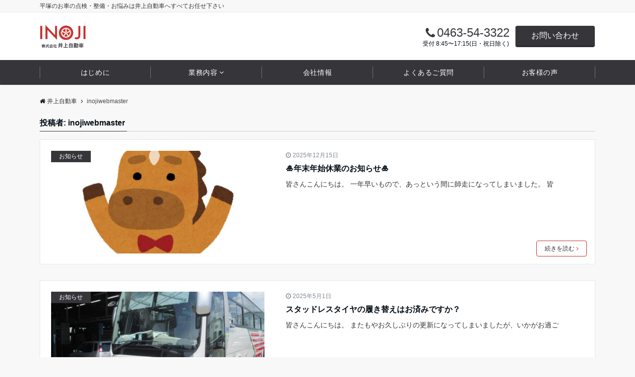

--- FILE ---
content_type: text/html; charset=UTF-8
request_url: https://inoji.jp/author/inojiwebmaster/
body_size: 19893
content:
<!DOCTYPE html>
<html lang="ja" dir="ltr">
<head prefix="og: http://ogp.me/ns# fb: http://ogp.me/ns/fb# article: http://ogp.me/ns/article#">
<meta charset="UTF-8">
<meta name="viewport" content="width=device-width,initial-scale=1.0">
<meta name="description" content="inojiwebmaster - 投稿者別 記事一覧">
<title>inojiwebmaster &#8211; 井上自動車</title>
<meta name='robots' content='max-image-preview:large' />
<link rel='dns-prefetch' href='//www.google.com' />
<link rel="alternate" type="application/rss+xml" title="井上自動車 &raquo; フィード" href="https://inoji.jp/feed/" />
<link rel="alternate" type="application/rss+xml" title="井上自動車 &raquo; コメントフィード" href="https://inoji.jp/comments/feed/" />
<link rel="alternate" type="application/rss+xml" title="井上自動車 &raquo; inojiwebmaster による投稿のフィード" href="https://inoji.jp/author/inojiwebmaster/feed/" />
<style id='emanon-blocks-inline-css'>
mark.epb-linemaker-01 {background-color:#b2ffb2;font-style: normal;}mark.epb-linemaker-02 {background-color:#ffe0c1;font-style: normal;}mark.epb-linemaker-03 {background-color:#cab8d9;font-style: normal;}.epb-underline-01 {background: linear-gradient(transparent 60%, #b2ffb2 60%);}.epb-underline-02 {background: linear-gradient(transparent 60%, #ffe0c1 60%);}.epb-underline-03 {background: linear-gradient(transparent 60%, #cab8d9 60%);}.is-style-item__checkmark > li::before {color: #484848;}.is-style-item__checkmark--square > li::before {color: #484848;}.is-style-item__arrow > li::before {color: #484848;}.is-style-item__arrow--circle > li::before {color: #484848;}.is-style-item__notes > li::before {color: #484848;}.is-style-item__good > li::before {color: #007bff;}.is-style-item__bad > li::before {color: #dc3545;}ol.is-style-item__num--circle > li::before {background: #484848;color: #ffffff;}ol.is-style-item__num--square > li::before {background: #484848;color: #ffffff;}ol.is-style-item__num--zero li::before {color: #484848;}.epb-font-family-01 {font-family: ;}.epb-font-family-02 {font-family: ;}.epb-font-family-03 {font-family: ;}:root {--emp-mask-balloon: url(https://inoji.jp/wp/wp-content/plugins/emanon-blocks/assets/img/mask-balloon.svg);--emp-mask-circle: url(https://inoji.jp/wp/wp-content/plugins/emanon-blocks/assets/img/mask-circle.svg);--emp-mask-fluid01: url(https://inoji.jp/wp/wp-content/plugins/emanon-blocks/assets/img/mask-fluid01.svg);--emp-mask-fluid02: url(https://inoji.jp/wp/wp-content/plugins/emanon-blocks/assets/img/mask-fluid02.svg);--emp-mask-fluid03: url(https://inoji.jp/wp/wp-content/plugins/emanon-blocks/assets/img/mask-fluid03.svg);--emp-mask-fluid04: url(https://inoji.jp/wp/wp-content/plugins/emanon-blocks/assets/img/mask-fluid04.svg);--emp-mask-fluid05: url(https://inoji.jp/wp/wp-content/plugins/emanon-blocks/assets/img/mask-fluid05.svg);--emp-mask-fluid06: url(https://inoji.jp/wp/wp-content/plugins/emanon-blocks/assets/img/mask-fluid06.svg);--emp-mask-fluid07: url(https://inoji.jp/wp/wp-content/plugins/emanon-blocks/assets/img/mask-fluid07.svg);--emp-mask-fluid08: url(https://inoji.jp/wp/wp-content/plugins/emanon-blocks/assets/img/mask-fluid08.svg);}
</style>
<link rel='stylesheet' id='wp-block-library-css' href='https://inoji.jp/wp/wp-includes/css/dist/block-library/style.min.css?ver=6.4.7' media='all' />
<link rel='stylesheet' id='emanon-blocks-accordion-style-css' href='https://inoji.jp/wp/wp-content/plugins/emanon-blocks/build/blocks/block-accordion/style-index.css?ver=6.4.7' media='all' />
<link rel='stylesheet' id='emanon-blocks-award-style-css' href='https://inoji.jp/wp/wp-content/plugins/emanon-blocks/build/blocks/block-award/style-index.css?ver=6.4.7' media='all' />
<link rel='stylesheet' id='emanon-blocks-background-style-css' href='https://inoji.jp/wp/wp-content/plugins/emanon-blocks/build/blocks/block-background/style-index.css?ver=6.4.7' media='all' />
<link rel='stylesheet' id='emanon-blocks-balloon-style-css' href='https://inoji.jp/wp/wp-content/plugins/emanon-blocks/build/blocks/block-balloon/style-index.css?ver=6.4.7' media='all' />
<link rel='stylesheet' id='emanon-blocks-banner-style-css' href='https://inoji.jp/wp/wp-content/plugins/emanon-blocks/build/blocks/block-banner/style-index.css?ver=6.4.7' media='all' />
<link rel='stylesheet' id='emanon-blocks-bar-graph-style-css' href='https://inoji.jp/wp/wp-content/plugins/emanon-blocks/build/blocks/block-bar-graph/style-index.css?ver=6.4.7' media='all' />
<link rel='stylesheet' id='emanon-blocks-broken-grid-style-css' href='https://inoji.jp/wp/wp-content/plugins/emanon-blocks/build/blocks/block-broken-grid/style-index.css?ver=6.4.7' media='all' />
<link rel='stylesheet' id='emanon-blocks-block-button-style-css' href='https://inoji.jp/wp/wp-content/plugins/emanon-blocks/build/blocks/block-button/style-index.css?ver=6.4.7' media='all' />
<link rel='stylesheet' id='emanon-blocks-button-premium-style-css' href='https://inoji.jp/wp/wp-content/plugins/emanon-blocks/build/blocks/block-button-premium/style-index.css?ver=6.4.7' media='all' />
<link rel='stylesheet' id='emanon-blocks-circle-graph-style-css' href='https://inoji.jp/wp/wp-content/plugins/emanon-blocks/build/blocks/block-circle-graph/style-index.css?ver=6.4.7' media='all' />
<link rel='stylesheet' id='emanon-blocks-circle-simple-graph-style-css' href='https://inoji.jp/wp/wp-content/plugins/emanon-blocks/build/blocks/block-circle-simple-graph/style-index.css?ver=6.4.7' media='all' />
<link rel='stylesheet' id='emanon-blocks-column-template-style-css' href='https://inoji.jp/wp/wp-content/plugins/emanon-blocks/build/blocks/block-column-template/style-index.css?ver=6.4.7' media='all' />
<link rel='stylesheet' id='emanon-blocks-container-flex-style-css' href='https://inoji.jp/wp/wp-content/plugins/emanon-blocks/build/blocks/block-container-flex/style-index.css?ver=6.4.7' media='all' />
<style id='emanon-blocks-container-position-style-inline-css'>
.epb-container-position{bottom:var(--epb-container-position-bottom);box-sizing:border-box;left:var(--epb-container-position-left);position:var(--epb-container-position);right:var(--epb-container-position-right);top:var(--epb-container-position-top);width:var(--epb-container-position-width-size-pc);z-index:var(--epb-container-position-zindex)}.epb-is-container-position-set-all{transform:translate(-50%,-50%)}.epb-is-container-position-set-bottom,.epb-is-container-position-set-top{transform:translateX(-50%)}.epb-is-container-position-set-left,.epb-is-container-position-set-right{transform:translateY(-50%)}.epb-container-position.epb-has-container-position-mobile-width-size{width:var(--epb-container-position-width-size-sp)}@media screen and (min-width:600px){.epb-container-position.epb-has-container-position-mobile-width-size{width:var(--epb-container-position-width-size-tablet)}}@media screen and (min-width:960px){.epb-container-position.epb-has-container-position-mobile-width-size{width:var(--epb-container-position-width-size-pc)}}
</style>
<link rel='stylesheet' id='emanon-blocks-faqs-template-style-css' href='https://inoji.jp/wp/wp-content/plugins/emanon-blocks/build/blocks/block-faqs-template/style-index.css?ver=6.4.7' media='all' />
<link rel='stylesheet' id='emanon-blocks-headling-style-css' href='https://inoji.jp/wp/wp-content/plugins/emanon-blocks/build/blocks/block-headling/style-index.css?ver=6.4.7' media='all' />
<link rel='stylesheet' id='emanon-blocks-icon-style-css' href='https://inoji.jp/wp/wp-content/plugins/emanon-blocks/build/blocks/block-icon/style-index.css?ver=6.4.7' media='all' />
<link rel='stylesheet' id='emanon-blocks-icon-text-style-css' href='https://inoji.jp/wp/wp-content/plugins/emanon-blocks/build/blocks/block-icon-text/style-index.css?ver=6.4.7' media='all' />
<link rel='stylesheet' id='emanon-blocks-info-lists-style-css' href='https://inoji.jp/wp/wp-content/plugins/emanon-blocks/build/blocks/block-info-lists/style-index.css?ver=6.4.7' media='all' />
<style id='emanon-blocks-item-number-style-inline-css'>
.epb-item-number{position:relative}.epb-item-number__content{display:inline-block}.epb-item-number__content .epb-microcopy-top{margin-bottom:16px;overflow-wrap:break-word;text-align:center;word-break:break-word}.epb-item-number__content .epb-microcopy-bottom{margin-top:16px;overflow-wrap:break-word;text-align:center;word-break:break-word}.epb-item-number__text{border:1px solid;font-size:18px;font-weight:600;height:64px;letter-spacing:.05em;line-height:64px;margin:auto;position:relative;text-align:center;width:64px}.epb-item-number__text:after{content:"";position:absolute}.epb-item-number__text.is-style-epb-bottom:after{border:10px solid transparent;border-top:16px solid;border-top-color:inherit;bottom:-20px;right:20px}.epb-item-number__text.is-style-epb-left:after{border:10px solid transparent;border-right:16px solid;border-right-color:inherit;left:-20px;top:22px}.epb-item-number__text.is-style-epb-right:after{border:10px solid transparent;border-left:16px solid;border-left-color:inherit;right:-20px;top:22px}.epb-item-number__text.is-style-epb-radius__3{border-radius:3%}.epb-item-number__text.is-style-epb-radius__8{border-radius:8%}.epb-item-number__text.is-style-epb-radius__16{border-radius:16%}.epb-item-number__text.is-style-epb-radius__50{border-radius:50%}
</style>
<style id='emanon-blocks-leaf-style-inline-css'>
.epb-leaf{margin-left:auto;margin-right:auto;max-width:100%;width:var(--epb-leaf-width-size)}.epb-leaf__inner{align-items:center;display:flex;justify-content:space-between}.epb-leaf__left img,.epb-leaf__right img{height:var(--epb-leaf-size-pc)!important}.epb-leaf.epb-has-leaf-mobile-size .epb-leaf__left img,.epb-leaf.epb-has-leaf-mobile-size .epb-leaf__right img{height:var(--epb-leaf-size-sp)!important}@media screen and (min-width:600px){.epb-leaf.epb-has-leaf-mobile-size .epb-leaf__left img,.epb-leaf.epb-has-leaf-mobile-size .epb-leaf__right img{height:var(--epb-leaf-size-tablet)!important}}@media screen and (min-width:960px){.epb-leaf.epb-has-leaf-mobile-size .epb-leaf__left img,.epb-leaf.epb-has-leaf-mobile-size .epb-leaf__right img{height:var(--epb-leaf-size-pc)!important}}
</style>
<style id='emanon-blocks-block-linkcard-style-inline-css'>
.eb-linkcard{position:relative}.linkcard-label{background:#fff;border-radius:3px;color:#333;font-size:12px;left:16px;letter-spacing:.25px;line-height:12px;padding:6px 8px;position:absolute;top:-12px;transition:.4s ease-in-out;z-index:1}.linkcard-label:before{content:"";display:inline-block;font-family:FontAwesome;margin-right:3px}.linkcard-inner{border:2px solid #009dee;border-radius:3px;padding:14px 20px 14px 14px;position:relative;transition:all .4s ease}.linkcard-inner:after{color:var(--eb-linkcard-icon-color);content:"";font-family:FontAwesome;font-size:20px;position:absolute;right:10px;top:50%;transform:translateY(-50%);transition:.4s ease-in-out}.linkcard-inner:hover{border-color:var(--eb-linkcard-hover-color)}@media screen and (min-width:768px){.linkcard-inner{padding:16px 28px 16px 16px}.linkcard-inner:after{right:14px}}.linkcard-link{cursor:pointer;display:block;text-decoration:none}.linkcard-link:hover .linkcard-inner:after{color:var(--eb-linkcard-hover-color);right:6px}.linkcard-title{color:#333;font-size:16px;line-height:1.8!important}.linkcard-sub-title{color:#333;font-size:12px;margin-top:4px}
</style>
<style id='emanon-blocks-block-menu-list-style-inline-css'>
.block-menu-list-wrapper{display:flex;justify-content:space-between}.block-menu-center-line{flex-grow:1;margin:10px 18px}.block-menu-center-line hr{background-color:inherit;border:dotted #ddd;border-width:2px 0 0;margin:0!important}.block-menu-tax{display:contents;font-size:12px}
</style>
<link rel='stylesheet' id='emanon-blocks-microcopy-style-css' href='https://inoji.jp/wp/wp-content/plugins/emanon-blocks/build/blocks/block-microcopy/style-index.css?ver=6.4.7' media='all' />
<link rel='stylesheet' id='emanon-blocks-notice-box-style-css' href='https://inoji.jp/wp/wp-content/plugins/emanon-blocks/build/blocks/block-notice-box/style-index.css?ver=6.4.7' media='all' />
<link rel='stylesheet' id='emanon-blocks-panel-box-style-css' href='https://inoji.jp/wp/wp-content/plugins/emanon-blocks/build/blocks/block-panel-box/style-index.css?ver=6.4.7' media='all' />
<link rel='stylesheet' id='emanon-blocks-panel-circle-style-css' href='https://inoji.jp/wp/wp-content/plugins/emanon-blocks/build/blocks/block-panel-circle/style-index.css?ver=6.4.7' media='all' />
<link rel='stylesheet' id='emanon-blocks-panel-number-style-css' href='https://inoji.jp/wp/wp-content/plugins/emanon-blocks/build/blocks/block-panel-number/style-index.css?ver=6.4.7' media='all' />
<link rel='stylesheet' id='emanon-blocks-post-lists-style-css' href='https://inoji.jp/wp/wp-content/plugins/emanon-blocks/build/blocks/block-post-lists/style-index.css?ver=6.4.7' media='all' />
<link rel='stylesheet' id='emanon-blocks-price-style-css' href='https://inoji.jp/wp/wp-content/plugins/emanon-blocks/build/blocks/block-price/style-index.css?ver=6.4.7' media='all' />
<link rel='stylesheet' id='emanon-blocks-profile-card-style-css' href='https://inoji.jp/wp/wp-content/plugins/emanon-blocks/build/blocks/block-profile-card/style-index.css?ver=6.4.7' media='all' />
<link rel='stylesheet' id='emanon-blocks-review-style-css' href='https://inoji.jp/wp/wp-content/plugins/emanon-blocks/build/blocks/block-review/style-index.css?ver=6.4.7' media='all' />
<link rel='stylesheet' id='emanon-blocks-separate-style-css' href='https://inoji.jp/wp/wp-content/plugins/emanon-blocks/build/blocks/block-separate/style-index.css?ver=6.4.7' media='all' />
<style id='emanon-blocks-spacer-style-inline-css'>
.epb-spacer{height:var(--epb-space-height-pc);width:var(--epb-space-width-pc)}.epb-spacer.epb-has-mobile-space{height:var(--epb-space-height-sp);width:var(--epb-space-width-sp)}@media screen and (min-width:600px){.epb-spacer.epb-has-mobile-space{height:var(--epb-space-height-tablet);width:var(--epb-space-width-tablet)}}@media screen and (min-width:960px){.epb-spacer.epb-has-mobile-space{height:var(--epb-space-height-pc);width:var(--epb-space-width-pc)}}
</style>
<style id='emanon-blocks-starrating-style-inline-css'>
.epb-star-rating.is-style-epb-radius{border-radius:3px}.epb-star-rating{align-items:center;display:flex}.epb-star-rating__title{font-size:16px;letter-spacing:.025em}.epb-star-rating__title.epb-margin-left{margin-right:var(--epb-title-space-pc)}.epb-star-rating__title.epb-margin-right{margin-left:var(--epb-title-space-pc)}.epb-star-rating__title.epb-margin-left.epb-has-mobile-margin{margin-right:var(--epb-title-space-sp)}.epb-star-rating__title.epb-margin-right.epb-has-mobile-margin{margin-left:var(--epb-title-space-sp)}@media screen and (min-width:600px){.epb-star-rating__title.epb-margin-left.epb-has-mobile-margin{margin-right:var(--epb-title-space-tablet)}.epb-star-rating__title.epb-margin-right.epb-has-mobile-margin{margin-left:var(--epb-title-space-tablet)}}@media screen and (min-width:960px){.epb-star-rating__title.epb-margin-left.epb-has-mobile-margin{margin-right:var(--epb-title-space-pc)}.epb-star-rating__title.epb-margin-right.epb-has-mobile-margin{margin-left:var(--epb-title-space-pc)}}.epb-star-icon{height:16px;margin-right:4px;width:16px}.epb-star-icon:last-child{margin-right:0}.epb-star-numeric__right{font-size:16px;margin-left:8px}.epb-star-numeric__left{font-size:16px;margin-right:8px}
</style>
<style id='emanon-blocks-block-step-style-inline-css'>
.block-step-col{display:flex;margin-bottom:24px}.block-step-col p{line-height:1.5!important;margin-bottom:0!important}.block-step-heading{margin:0 0 4px!important}.block-step-heading,.block-step-text{overflow-wrap:break-word;word-break:break-all}.block-step-text{font-size:14px}.block-step-number-right{align-items:center;background-color:#009dee;border:1px solid #009dee;color:#fff;display:flex;justify-content:center;margin-right:16px;max-width:100%;min-height:60px;min-width:60px;position:relative}.block-step-number-right:before{border:8px solid transparent;border-left-color:inherit;content:"";left:100%;margin-top:-8px;position:absolute;top:50%}.block-step-number-down{align-items:center;background-color:#009dee;border:1px solid #009dee;color:#fff;display:flex;justify-content:center;margin-right:16px;max-width:100%;min-height:60px;min-width:60px;position:relative}.block-step-number-down:before{border:8px solid transparent;border-top-color:inherit;content:"";left:50%;margin-left:-8px;position:absolute;top:100%}.block-step-wrapper .block-step-col:last-child .block-step-number-down:before{display:none}
</style>
<link rel='stylesheet' id='emanon-blocks-tab-style-css' href='https://inoji.jp/wp/wp-content/plugins/emanon-blocks/build/blocks/block-tab/style-index.css?ver=6.4.7' media='all' />
<style id='emanon-blocks-timeline-style-inline-css'>
.epb-timeline{counter-reset:item!important}
</style>
<link rel='stylesheet' id='emanon-blocks-timeline-template-style-css' href='https://inoji.jp/wp/wp-content/plugins/emanon-blocks/build/blocks/block-timeline-template/style-index.css?ver=6.4.7' media='all' />
<link rel='stylesheet' id='emanon-blocks-triangle-style-css' href='https://inoji.jp/wp/wp-content/plugins/emanon-blocks/build/blocks/block-triangle/style-index.css?ver=6.4.7' media='all' />
<link rel='stylesheet' id='emanon-blocks-two-columns-style-css' href='https://inoji.jp/wp/wp-content/plugins/emanon-blocks/build/blocks/block-two-columns/style-index.css?ver=6.4.7' media='all' />
<link rel='stylesheet' id='emanon-blocks-affiliate-button-style-css' href='https://inoji.jp/wp/wp-content/plugins/emanon-blocks/build/blocks-deprecated/block-affiliate-button/style-index.css?ver=6.4.7' media='all' />
<style id='emanon-blocks-block-box-style-inline-css'>
.block-box-heading{background-color:#009dee;border-radius:3px 3px 0 0;color:#fff;letter-spacing:.05em;line-height:1;margin-bottom:-1px;padding:8px 16px;position:relative}.block-box-h-balloon .block-box-heading,.block-box-h-left .block-box-heading{display:inline-block}.block-box-body-h-left{border:1px solid #009dee;border-radius:0 3px 3px 3px}.block-box-h-balloon,.block-box-h-left,.block-box-h-wide-left{position:relative}.block-box-h-balloon i,.block-box-h-left i,.block-box-h-wide-left i{color:#fff;font-size:16px;left:12px;margin:0;position:absolute;top:50%!important;transform:translateY(-50%)!important;z-index:1}.block-box-h-balloon .block-box-heading:after{background-color:inherit;bottom:-6px;content:"";height:12px;left:24px;position:absolute;transform:rotate(45deg);width:12px}.block-box-body-h-balloon,.block-box-body-h-wide-center,.block-box-body-h-wide-left{border:1px solid #009dee;border-radius:0 0 3px 3px}.block-box-text{line-height:1.8!important;padding:16px}
</style>
<style id='emanon-blocks-block-cta-box-style-inline-css'>
.eb-cta-box .block-cta-wrapper{border:1px solid #ccc;border-radius:3px;text-align:center}.block-cta-wrapper a{text-decoration:none!important}.block-cta-header{margin-bottom:1rem}.block-cta-header h3{margin:0!important;padding:0!important}.block-cta-header p{margin:0 0 32px}.block-cta-text{padding-top:16px!important}.block-cta-microcopy{font-size:12px;line-height:1!important;margin:0!important;padding:16px 0 0!important}
</style>
<style id='emanon-blocks-block-download-file-style-inline-css'>
.block-download-file-wrapper{border-color:#efefef;border-radius:3px;text-align:center}.block-download-file-wrapper a{text-decoration:none!important}.block-download-file-microcopy{font-size:12px;line-height:1!important;padding-top:8px}
</style>
<link rel='stylesheet' id='emanon-blocks-faq-style-css' href='https://inoji.jp/wp/wp-content/plugins/emanon-blocks/build/blocks-deprecated/block-faq/style-index.css?ver=6.4.7' media='all' />
<style id='emanon-blocks-block-frame-style-inline-css'>
.block-frame-border{border:4px solid #ccc}.block-frame-dashed{border:4px dashed #ccc}.block-frame-double{border:4px double #ccc}.block-frame-upDown{border:4px solid #ccc;border-left:none;border-right:none}.block-frame-left{border-left:4px solid #ccc}.block-frame-inner>*{margin-bottom:4px}.block-frame-inner>:last-child{margin-bottom:0}
</style>
<style id='emanon-blocks-block-icon-list-style-inline-css'>
.block-icon-list-wrapper{align-items:center;border:1px solid #e5e7e8;border-radius:3px;box-sizing:border-box;display:flex;padding:12px}.block-icon-list-wrapper i{border-right:1px solid #e5e7e8;font-size:14px;margin-right:10px;padding-right:8px}.block-icon-list-wrapper a{text-decoration:none}.block-icon-list-heading{width:100%}.eb-block-icon-list i[data-fontweight=normal]{font-weight:400}.eb-block-icon-list i[data-fontweight=bold]{font-weight:700}.block-icon-list-heading[data-fontweight=normal]{font-weight:400}.block-icon-list-heading[data-fontweight=bold]{font-weight:700}
</style>
<style id='emanon-blocks-member-style-inline-css'>
.eb-block-member.block-row{display:flex;flex-wrap:wrap;width:calc(100% + 16px)}.block-member-col[class*=block-col-]{margin-bottom:32px;width:calc(100% - 16px)}.block-member-col[class*=block-col-]:last-child{margin-bottom:0}@media screen and (min-width:768px){.block-member-col[class*=block-col-]{margin-bottom:0;margin-right:16px}.block-member-col.block-col-1{width:calc(100% - 16px)}.block-member-col.block-col-2{width:calc(50% - 16px)}.block-member-col.block-col-3{width:calc(33.3% - 16px)}.block-member-col.block-col-4{width:calc(25% - 16px)}}.block-member-image-content{text-align:center}.block-member-image{border:1px solid #ccc;height:auto;width:100%}.eb-block-member.is-style-eb-image-circle .block-member-image{border-radius:50px;height:96px;-o-object-fit:cover;object-fit:cover;width:96px}.block-member-name{font-size:18px;margin-bottom:4px!important;margin-top:4px!important;text-align:center}.block-member-position{display:block;font-size:12px;margin-bottom:8px;text-align:center}.block-member-text{font-size:14px;line-height:1.5!important;margin:0}@media(max-width:767px){.eb-block-member.is-eb-scroll{-webkit-overflow-scrolling:touch;flex-wrap:nowrap!important;overflow:scroll;padding-left:24px;scroll-behavior:smooth;scroll-snap-type:x mandatory}.eb-block-member.is-eb-scroll .block-member-col{margin-bottom:0;margin-right:16px;max-width:260px;min-width:200px;scroll-snap-align:center}}
</style>
<style id='emanon-blocks-block-notice-style-inline-css'>
.eb-block-notice{border-radius:3px;padding:16px;position:relative}.block-notice-info{background-color:#f9f9f9;border:1px solid #ccc;border-radius:3px;padding:16px;position:relative}.block-notice-warning{background-color:#f7eaea;border:1px solid #ee6e73;border-radius:3px;padding:16px;position:relative}.block-notice-header{position:relative}.block-notice-info .fa,.block-notice-warning .fa{font-size:16px;position:absolute;top:20px}.block-notice-heading{font-size:16px}.block-notice-text{line-height:1.5!important;margin-bottom:0;margin-top:16px}
</style>
<link rel='stylesheet' id='emanon-blocks-panel-style-css' href='https://inoji.jp/wp/wp-content/plugins/emanon-blocks/build/blocks-deprecated/block-panel/style-index.css?ver=6.4.7' media='all' />
<link rel='stylesheet' id='emanon-blocks-block-pr-box-style-css' href='https://inoji.jp/wp/wp-content/plugins/emanon-blocks/build/blocks-deprecated/block-pr-box/style-index.css?ver=6.4.7' media='all' />
<link rel='stylesheet' id='emanon-blocks-pricing-table-style-css' href='https://inoji.jp/wp/wp-content/plugins/emanon-blocks/build/blocks-deprecated/block-pricing-table/style-index.css?ver=6.4.7' media='all' />
<style id='emanon-blocks-showcase-box-style-inline-css'>
.showcase-box-wrapper{align-items:center;border:1px solid #ccc;display:flex;flex-direction:column;overflow:hidden}.showcase-box-body{width:100%}.showcase-box-heading{margin:0 0 4px!important;overflow-wrap:break-word;word-break:break-all}.showcase-box-subheading{font-size:14px}.showcase-box-subheading,.showcase-box-text{overflow-wrap:break-word;word-break:break-all}.showcase-box-text{margin-bottom:0!important;text-align:left}.showcase-box-thumbnail{max-width:100%}.showcase-box-image{vertical-align:bottom}.showcase-box-btn-content{margin-top:32px;text-align:center}.showcase-box-btn-content .block-btn{padding-bottom:4px;padding-top:4px;text-decoration:none}.showcase-box-btn-content .block-btn:hover{border-radius:28px}@media screen and (min-width:768px){.showcase-box-wrapper{flex-direction:row}.showcase-box-image-position-right{flex-direction:row-reverse}.showcase-box-image-position-left .showcase-box-btn-content{text-align:left}.showcase-box-image-position-right .showcase-box-btn-content{text-align:right}.showcase-box-thumbnail{max-width:50%}}
</style>
<style id='emanon-blocks-block-speech-bubble-style-inline-css'>
.speech-bubble-left-aligned,.speech-bubble-right-aligned{align-items:flex-start;display:flex}.speech-bubble-right-aligned{flex-direction:row-reverse}.speech-bubble-person{align-items:center;display:inline-flex;flex-direction:column}.speech-bubble-left-aligned .speech-bubble-person{margin-right:24px}.speech-bubble-right-aligned .speech-bubble-person{margin-left:24px}.speech-bubble-avatar{border:2px solid #ccc;border-radius:50%;height:72px;position:relative;width:72px}.speech-avatar-image{border-radius:50%;height:100%!important;-o-object-fit:cover;object-fit:cover;position:relative;width:100%}.speech-bubble-name{font-size:12px;line-height:1;margin-top:8px;text-align:center}.speech-bubble-text{background-color:#fff;border:1px solid #ccc;border-radius:6px;max-width:100%;overflow-wrap:break-word;padding:16px;position:relative;width:100%;word-break:break-all}.speech-bubble-text:after,.speech-bubble-text:before{border-style:solid;content:"";height:0;position:absolute;top:40%;width:0}.speech-bubble-right-aligned .speech-bubble-text:before{border-color:transparent transparent transparent #ccc;border-width:8px 0 8px 10px;right:-10px}.speech-bubble-right-aligned .speech-bubble-text:after{border-color:transparent transparent transparent #fff;border-width:8px 0 8px 10px;right:-8px}.speech-bubble-left-aligned .speech-bubble-text:before{border-color:transparent #ccc transparent transparent;border-width:8px 10px 8px 0;left:-10px}.speech-bubble-left-aligned .speech-bubble-text:after{border-color:transparent #fff transparent transparent;border-width:8px 10px 8px 0;left:-8px}
</style>
<style id='emanon-blocks-block-testimonial-style-inline-css'>
.block-testimonial-wrapper{border:1px solid #ccc;border-radius:3px;padding:16px}.block-testimonial-header{padding-bottom:8px;position:relative}.block-testimonial-header .fa{font-size:14px;left:0;margin:0;position:absolute;top:6px}.block-testimonial-heading{font-weight:700}.block-testimonial-content{line-height:1.5!important;margin:0 0 16px!important}.block-testimonial-cite{align-items:center;display:flex}.block-testimonial-avatar{border:2px solid #ccc;border-radius:50%;flex:0 0 auto;height:72px;position:relative;width:72px}.block-testimonial-avatar-image{border-radius:40px;height:100%!important;margin:0!important;-o-object-fit:cover;object-fit:cover;position:relative;width:100%}.block-testimonial-name{line-height:16px}.block-testimonial-name,.block-testimonial-title{display:block;overflow-wrap:break-word;word-break:break-all}.block-testimonial-title{font-size:12px!important;line-height:1.3!important;margin-top:8px}.block-testimonial-left-aligned .block-testimonial-avatar{margin-right:16px}.block-testimonial-right-aligned .block-testimonial-cite{flex-direction:row-reverse;text-align:right}.block-testimonial-right-aligned .block-testimonial-avatar{margin-left:16px}.tblock-estimonial-right-aligned .block-testimonial-info{flex:0 0 auto}
</style>
<style id='emanon-blocks-columns-style-inline-css'>
@media screen and (max-width:599px){.wp-block-columns.is-not-stacked-on-mobile.epb-column-sp-6{flex-wrap:wrap}.wp-block-columns.is-not-stacked-on-mobile.epb-column-sp-6>.wp-block-column:not(:first-child){margin-left:0}.wp-block-columns.epb-column-sp-6{width:100%}.wp-block-columns.epb-column-sp-6>.wp-block-column{flex-basis:calc(50% - var(--wp--style--block-gap, 2em)/2)!important}.wp-block-columns.epb-column-sp-6>.wp-block-column:nth-child(2){margin-top:0}.wp-block-columns.is-epb-scroll,.wp-block-columns.is-epb-scroll＿tablet{-webkit-overflow-scrolling:touch;flex-wrap:nowrap!important;overflow:scroll;scroll-behavior:smooth;scroll-snap-type:x mandatory}.wp-block-columns.is-epb-scroll .wp-block-column,.wp-block-columns.is-epb-scroll＿tablet .wp-block-column{margin-bottom:1px;margin-right:16px;margin-top:1px;max-width:320px;min-width:260px;scroll-snap-align:center}}@media(min-width:600px)and (max-width:959px){.wp-block-columns.is-epb-scroll＿tablet,.wp-block-columns.is-epb-scroll＿tablet-only{-webkit-overflow-scrolling:touch;flex-wrap:nowrap!important;overflow:scroll;scroll-behavior:smooth;scroll-snap-type:x mandatory}.wp-block-columns.is-epb-scroll＿tablet .wp-block-column,.wp-block-columns.is-epb-scroll＿tablet-only .wp-block-column{margin-bottom:1px;margin-left:24px;margin-top:1px;max-width:360px;min-width:300px;scroll-snap-align:center}}
</style>
<link rel='stylesheet' id='emanon-blocks-core-style-style-css' href='https://inoji.jp/wp/wp-content/plugins/emanon-blocks/build/extensions/core/core-style/style-index.css?ver=6.4.7' media='all' />
<style id='emanon-blocks-list-style-inline-css'>
.is-style-list__margin li{padding-bottom:3px}.is-style-list__border-bottom li{border-bottom:1px solid #e5e7e8}.is-style-list__dashed-bottom li{border-bottom:1px dashed #e5e7e8}.is-style-list__white-bottom li{border-bottom:1px solid #fff}.is-style-list__flex,.is-style-list__flex-center{display:flex;flex-direction:row;flex-wrap:wrap}.is-style-list__flex-center{justify-content:center;padding-left:0}.is-style-list__flex-right{display:flex;flex-direction:row;flex-wrap:wrap;justify-content:flex-end}[class*=is-style-list__flex] li{margin-bottom:0!important;margin-right:1.25em;margin-top:0!important}[class*=is-style-list__flex] li:last-child{margin-right:0}
</style>
<link rel='stylesheet' id='emanon-blocks-paragraph-style-css' href='https://inoji.jp/wp/wp-content/plugins/emanon-blocks/build/extensions/core/paragraph/style-index.css?ver=6.4.7' media='all' />
<style id='emanon-blocks-display-style-inline-css'>
@media(min-width:600px){.epb-display__sp-only{display:none!important}}@media screen and (max-width:599px){.epb-display__tablet,.epb-display__tablet-pc{display:none!important}}@media screen and (min-width:959px){.epb-display__tablet{display:none!important}}@media screen and (max-width:959px){.epb-display__pc{display:none!important}}
</style>
<link rel='stylesheet' id='emanon-blocks-margin-style-css' href='https://inoji.jp/wp/wp-content/plugins/emanon-blocks/build/extensions/sidebar/margin/style-index.css?ver=6.4.7' media='all' />
<style id='emanon-blocks-inline-font-family-style-inline-css'>
@media(min-width:600px)and (max-width:959px){.epb-font-size-tablet{font-size:var(--epb-font-size-tablet)}}
</style>
<style id='emanon-blocks-inline-font-size-sp-style-inline-css'>
@media screen and (max-width:599px){.epb-font-size-sp{font-size:var(--epb-font-size-sp)}}
</style>
<style id='emanon-blocks-inline-font-size-tablet-style-inline-css'>
@media(min-width:600px)and (max-width:959px){.epb-font-size-tablet{font-size:var(--epb-font-size-tablet)}}
</style>
<style id='emanon-blocks-insert-icon-style-inline-css'>
.u-inline-icon{display:inline-block;margin-left:.1em;margin-right:.1em}
</style>
<style id='emanon-blocks-marker-style-inline-css'>
.epb-linemaker-yellow{background-color:#ff0;font-style:normal}.epb-linemaker-red{background-color:#ffd0d1;font-style:normal}.epb-linemaker-blue{background-color:#a8eaff;font-style:normal}
</style>
<style id='emanon-blocks-newline-style-inline-css'>
.epb-display-sp:before,.epb-display-tablet:before{content:"\a";white-space:pre}.epb-display-pc:before{content:"";white-space:normal}@media screen and (min-width:600px){.epb-display-sp:before{content:"";white-space:normal}}@media screen and (min-width:1200px){.epb-display-tablet:before{content:"";white-space:normal}.epb-display-pc:before{content:"\a";white-space:pre}}
</style>
<style id='emanon-blocks-notes-style-inline-css'>
.epb-notes{color:#484848;font-size:12px}.epb-notes:before{content:"※";padding-left:2px;padding-right:2px}
</style>
<style id='emanon-blocks-underline-style-inline-css'>
.epb-underline,.epb-underline-hover:hover{text-decoration:underline;-webkit-text-decoration-skip-ink:none;text-decoration-skip-ink:none}.epb-underline-hover:hover{transition:all .3s ease}.epb-underline-dashed{border-bottom:1px dashed #7c95a8;padding-bottom:1px}.epb-underline-wavy{text-decoration:#7c95a8 wavy underline 1px;-webkit-text-decoration:#7c95a8 wavy underline 1px;text-underline-offset:2px}.epb-underline-yellow{background:linear-gradient(transparent 60%,#ff0 0)}.epb-underline-red{background:linear-gradient(transparent 60%,#ffd0d1 0)}.epb-underline-blue{background:linear-gradient(transparent 60%,#a8eaff 0)}.epb-x-large-text{font-size:26px}.epb-large-text{font-size:21px}.epb-normal-text{font-size:16px}.epb-small-text{font-size:12.8px}@media screen and (max-width:599px){.epb-small-text-sp{font-size:12.8px}}
</style>
<link rel='stylesheet' id='emanon-blocks-style-fontawesome-css' href='https://inoji.jp/wp/wp-content/plugins/emanon-blocks/assets/vendor/fontawesome/css/font-awesome.min.css?ver=2.0.7.1' media='all' />
<link rel='stylesheet' id='emanon-blocks-style-icomoon-css' href='https://inoji.jp/wp/wp-content/plugins/emanon-blocks/assets/vendor/icomoon/style.css?ver=2.0.7.1' media='all' />
<style id='global-styles-inline-css'>
body{--wp--preset--color--black: #000000;--wp--preset--color--cyan-bluish-gray: #abb8c3;--wp--preset--color--white: #ffffff;--wp--preset--color--pale-pink: #f78da7;--wp--preset--color--vivid-red: #cf2e2e;--wp--preset--color--luminous-vivid-orange: #ff6900;--wp--preset--color--luminous-vivid-amber: #fcb900;--wp--preset--color--light-green-cyan: #7bdcb5;--wp--preset--color--vivid-green-cyan: #00d084;--wp--preset--color--pale-cyan-blue: #8ed1fc;--wp--preset--color--vivid-cyan-blue: #0693e3;--wp--preset--color--vivid-purple: #9b51e0;--wp--preset--color--dark-01: #3f5973;--wp--preset--color--dark-02: #8ba0b6;--wp--preset--color--dark-03: #9b8d77;--wp--preset--color--light-01: #5f83a8;--wp--preset--color--light-02: #bfcbd7;--wp--preset--color--light-03: #bfb6a8;--wp--preset--color--info: #007bff;--wp--preset--color--success: #00c851;--wp--preset--color--warning: #dc3545;--wp--preset--color--yellow: #f0ad4e;--wp--preset--color--orange: #f2852f;--wp--preset--color--purple: #9b51e0;--wp--preset--color--gray: #e5e7e8;--wp--preset--color--dark-gray: #b8bcc0;--wp--preset--color--light-black: #484848;--wp--preset--color--dark-white: #f8f8f8;--wp--preset--gradient--vivid-cyan-blue-to-vivid-purple: linear-gradient(135deg,rgba(6,147,227,1) 0%,rgb(155,81,224) 100%);--wp--preset--gradient--light-green-cyan-to-vivid-green-cyan: linear-gradient(135deg,rgb(122,220,180) 0%,rgb(0,208,130) 100%);--wp--preset--gradient--luminous-vivid-amber-to-luminous-vivid-orange: linear-gradient(135deg,rgba(252,185,0,1) 0%,rgba(255,105,0,1) 100%);--wp--preset--gradient--luminous-vivid-orange-to-vivid-red: linear-gradient(135deg,rgba(255,105,0,1) 0%,rgb(207,46,46) 100%);--wp--preset--gradient--very-light-gray-to-cyan-bluish-gray: linear-gradient(135deg,rgb(238,238,238) 0%,rgb(169,184,195) 100%);--wp--preset--gradient--cool-to-warm-spectrum: linear-gradient(135deg,rgb(74,234,220) 0%,rgb(151,120,209) 20%,rgb(207,42,186) 40%,rgb(238,44,130) 60%,rgb(251,105,98) 80%,rgb(254,248,76) 100%);--wp--preset--gradient--blush-light-purple: linear-gradient(135deg,rgb(255,206,236) 0%,rgb(152,150,240) 100%);--wp--preset--gradient--blush-bordeaux: linear-gradient(135deg,rgb(254,205,165) 0%,rgb(254,45,45) 50%,rgb(107,0,62) 100%);--wp--preset--gradient--luminous-dusk: linear-gradient(135deg,rgb(255,203,112) 0%,rgb(199,81,192) 50%,rgb(65,88,208) 100%);--wp--preset--gradient--pale-ocean: linear-gradient(135deg,rgb(255,245,203) 0%,rgb(182,227,212) 50%,rgb(51,167,181) 100%);--wp--preset--gradient--electric-grass: linear-gradient(135deg,rgb(202,248,128) 0%,rgb(113,206,126) 100%);--wp--preset--gradient--midnight: linear-gradient(135deg,rgb(2,3,129) 0%,rgb(40,116,252) 100%);--wp--preset--font-size--small: 13px;--wp--preset--font-size--medium: 20px;--wp--preset--font-size--large: 36px;--wp--preset--font-size--x-large: 42px;--wp--preset--spacing--20: 0.44rem;--wp--preset--spacing--30: 0.67rem;--wp--preset--spacing--40: 1rem;--wp--preset--spacing--50: 1.5rem;--wp--preset--spacing--60: 2.25rem;--wp--preset--spacing--70: 3.38rem;--wp--preset--spacing--80: 5.06rem;--wp--preset--shadow--natural: 6px 6px 9px rgba(0, 0, 0, 0.2);--wp--preset--shadow--deep: 12px 12px 50px rgba(0, 0, 0, 0.4);--wp--preset--shadow--sharp: 6px 6px 0px rgba(0, 0, 0, 0.2);--wp--preset--shadow--outlined: 6px 6px 0px -3px rgba(255, 255, 255, 1), 6px 6px rgba(0, 0, 0, 1);--wp--preset--shadow--crisp: 6px 6px 0px rgba(0, 0, 0, 1);}body { margin: 0;--wp--style--global--content-size: 768px;--wp--style--global--wide-size: calc(768px + 48px); }.wp-site-blocks > .alignleft { float: left; margin-right: 2em; }.wp-site-blocks > .alignright { float: right; margin-left: 2em; }.wp-site-blocks > .aligncenter { justify-content: center; margin-left: auto; margin-right: auto; }:where(.wp-site-blocks) > * { margin-block-start: 24px; margin-block-end: 0; }:where(.wp-site-blocks) > :first-child:first-child { margin-block-start: 0; }:where(.wp-site-blocks) > :last-child:last-child { margin-block-end: 0; }body { --wp--style--block-gap: 24px; }:where(body .is-layout-flow)  > :first-child:first-child{margin-block-start: 0;}:where(body .is-layout-flow)  > :last-child:last-child{margin-block-end: 0;}:where(body .is-layout-flow)  > *{margin-block-start: 24px;margin-block-end: 0;}:where(body .is-layout-constrained)  > :first-child:first-child{margin-block-start: 0;}:where(body .is-layout-constrained)  > :last-child:last-child{margin-block-end: 0;}:where(body .is-layout-constrained)  > *{margin-block-start: 24px;margin-block-end: 0;}:where(body .is-layout-flex) {gap: 24px;}:where(body .is-layout-grid) {gap: 24px;}body .is-layout-flow > .alignleft{float: left;margin-inline-start: 0;margin-inline-end: 2em;}body .is-layout-flow > .alignright{float: right;margin-inline-start: 2em;margin-inline-end: 0;}body .is-layout-flow > .aligncenter{margin-left: auto !important;margin-right: auto !important;}body .is-layout-constrained > .alignleft{float: left;margin-inline-start: 0;margin-inline-end: 2em;}body .is-layout-constrained > .alignright{float: right;margin-inline-start: 2em;margin-inline-end: 0;}body .is-layout-constrained > .aligncenter{margin-left: auto !important;margin-right: auto !important;}body .is-layout-constrained > :where(:not(.alignleft):not(.alignright):not(.alignfull)){max-width: var(--wp--style--global--content-size);margin-left: auto !important;margin-right: auto !important;}body .is-layout-constrained > .alignwide{max-width: var(--wp--style--global--wide-size);}body .is-layout-flex{display: flex;}body .is-layout-flex{flex-wrap: wrap;align-items: center;}body .is-layout-flex > *{margin: 0;}body .is-layout-grid{display: grid;}body .is-layout-grid > *{margin: 0;}body{padding-top: 0px;padding-right: 0px;padding-bottom: 0px;padding-left: 0px;}a:where(:not(.wp-element-button)){text-decoration: underline;}.wp-element-button, .wp-block-button__link{background-color: #32373c;border-width: 0;color: #fff;font-family: inherit;font-size: inherit;line-height: inherit;padding: calc(0.667em + 2px) calc(1.333em + 2px);text-decoration: none;}.has-black-color{color: var(--wp--preset--color--black) !important;}.has-cyan-bluish-gray-color{color: var(--wp--preset--color--cyan-bluish-gray) !important;}.has-white-color{color: var(--wp--preset--color--white) !important;}.has-pale-pink-color{color: var(--wp--preset--color--pale-pink) !important;}.has-vivid-red-color{color: var(--wp--preset--color--vivid-red) !important;}.has-luminous-vivid-orange-color{color: var(--wp--preset--color--luminous-vivid-orange) !important;}.has-luminous-vivid-amber-color{color: var(--wp--preset--color--luminous-vivid-amber) !important;}.has-light-green-cyan-color{color: var(--wp--preset--color--light-green-cyan) !important;}.has-vivid-green-cyan-color{color: var(--wp--preset--color--vivid-green-cyan) !important;}.has-pale-cyan-blue-color{color: var(--wp--preset--color--pale-cyan-blue) !important;}.has-vivid-cyan-blue-color{color: var(--wp--preset--color--vivid-cyan-blue) !important;}.has-vivid-purple-color{color: var(--wp--preset--color--vivid-purple) !important;}.has-dark-01-color{color: var(--wp--preset--color--dark-01) !important;}.has-dark-02-color{color: var(--wp--preset--color--dark-02) !important;}.has-dark-03-color{color: var(--wp--preset--color--dark-03) !important;}.has-light-01-color{color: var(--wp--preset--color--light-01) !important;}.has-light-02-color{color: var(--wp--preset--color--light-02) !important;}.has-light-03-color{color: var(--wp--preset--color--light-03) !important;}.has-info-color{color: var(--wp--preset--color--info) !important;}.has-success-color{color: var(--wp--preset--color--success) !important;}.has-warning-color{color: var(--wp--preset--color--warning) !important;}.has-yellow-color{color: var(--wp--preset--color--yellow) !important;}.has-orange-color{color: var(--wp--preset--color--orange) !important;}.has-purple-color{color: var(--wp--preset--color--purple) !important;}.has-gray-color{color: var(--wp--preset--color--gray) !important;}.has-dark-gray-color{color: var(--wp--preset--color--dark-gray) !important;}.has-light-black-color{color: var(--wp--preset--color--light-black) !important;}.has-dark-white-color{color: var(--wp--preset--color--dark-white) !important;}.has-black-background-color{background-color: var(--wp--preset--color--black) !important;}.has-cyan-bluish-gray-background-color{background-color: var(--wp--preset--color--cyan-bluish-gray) !important;}.has-white-background-color{background-color: var(--wp--preset--color--white) !important;}.has-pale-pink-background-color{background-color: var(--wp--preset--color--pale-pink) !important;}.has-vivid-red-background-color{background-color: var(--wp--preset--color--vivid-red) !important;}.has-luminous-vivid-orange-background-color{background-color: var(--wp--preset--color--luminous-vivid-orange) !important;}.has-luminous-vivid-amber-background-color{background-color: var(--wp--preset--color--luminous-vivid-amber) !important;}.has-light-green-cyan-background-color{background-color: var(--wp--preset--color--light-green-cyan) !important;}.has-vivid-green-cyan-background-color{background-color: var(--wp--preset--color--vivid-green-cyan) !important;}.has-pale-cyan-blue-background-color{background-color: var(--wp--preset--color--pale-cyan-blue) !important;}.has-vivid-cyan-blue-background-color{background-color: var(--wp--preset--color--vivid-cyan-blue) !important;}.has-vivid-purple-background-color{background-color: var(--wp--preset--color--vivid-purple) !important;}.has-dark-01-background-color{background-color: var(--wp--preset--color--dark-01) !important;}.has-dark-02-background-color{background-color: var(--wp--preset--color--dark-02) !important;}.has-dark-03-background-color{background-color: var(--wp--preset--color--dark-03) !important;}.has-light-01-background-color{background-color: var(--wp--preset--color--light-01) !important;}.has-light-02-background-color{background-color: var(--wp--preset--color--light-02) !important;}.has-light-03-background-color{background-color: var(--wp--preset--color--light-03) !important;}.has-info-background-color{background-color: var(--wp--preset--color--info) !important;}.has-success-background-color{background-color: var(--wp--preset--color--success) !important;}.has-warning-background-color{background-color: var(--wp--preset--color--warning) !important;}.has-yellow-background-color{background-color: var(--wp--preset--color--yellow) !important;}.has-orange-background-color{background-color: var(--wp--preset--color--orange) !important;}.has-purple-background-color{background-color: var(--wp--preset--color--purple) !important;}.has-gray-background-color{background-color: var(--wp--preset--color--gray) !important;}.has-dark-gray-background-color{background-color: var(--wp--preset--color--dark-gray) !important;}.has-light-black-background-color{background-color: var(--wp--preset--color--light-black) !important;}.has-dark-white-background-color{background-color: var(--wp--preset--color--dark-white) !important;}.has-black-border-color{border-color: var(--wp--preset--color--black) !important;}.has-cyan-bluish-gray-border-color{border-color: var(--wp--preset--color--cyan-bluish-gray) !important;}.has-white-border-color{border-color: var(--wp--preset--color--white) !important;}.has-pale-pink-border-color{border-color: var(--wp--preset--color--pale-pink) !important;}.has-vivid-red-border-color{border-color: var(--wp--preset--color--vivid-red) !important;}.has-luminous-vivid-orange-border-color{border-color: var(--wp--preset--color--luminous-vivid-orange) !important;}.has-luminous-vivid-amber-border-color{border-color: var(--wp--preset--color--luminous-vivid-amber) !important;}.has-light-green-cyan-border-color{border-color: var(--wp--preset--color--light-green-cyan) !important;}.has-vivid-green-cyan-border-color{border-color: var(--wp--preset--color--vivid-green-cyan) !important;}.has-pale-cyan-blue-border-color{border-color: var(--wp--preset--color--pale-cyan-blue) !important;}.has-vivid-cyan-blue-border-color{border-color: var(--wp--preset--color--vivid-cyan-blue) !important;}.has-vivid-purple-border-color{border-color: var(--wp--preset--color--vivid-purple) !important;}.has-dark-01-border-color{border-color: var(--wp--preset--color--dark-01) !important;}.has-dark-02-border-color{border-color: var(--wp--preset--color--dark-02) !important;}.has-dark-03-border-color{border-color: var(--wp--preset--color--dark-03) !important;}.has-light-01-border-color{border-color: var(--wp--preset--color--light-01) !important;}.has-light-02-border-color{border-color: var(--wp--preset--color--light-02) !important;}.has-light-03-border-color{border-color: var(--wp--preset--color--light-03) !important;}.has-info-border-color{border-color: var(--wp--preset--color--info) !important;}.has-success-border-color{border-color: var(--wp--preset--color--success) !important;}.has-warning-border-color{border-color: var(--wp--preset--color--warning) !important;}.has-yellow-border-color{border-color: var(--wp--preset--color--yellow) !important;}.has-orange-border-color{border-color: var(--wp--preset--color--orange) !important;}.has-purple-border-color{border-color: var(--wp--preset--color--purple) !important;}.has-gray-border-color{border-color: var(--wp--preset--color--gray) !important;}.has-dark-gray-border-color{border-color: var(--wp--preset--color--dark-gray) !important;}.has-light-black-border-color{border-color: var(--wp--preset--color--light-black) !important;}.has-dark-white-border-color{border-color: var(--wp--preset--color--dark-white) !important;}.has-vivid-cyan-blue-to-vivid-purple-gradient-background{background: var(--wp--preset--gradient--vivid-cyan-blue-to-vivid-purple) !important;}.has-light-green-cyan-to-vivid-green-cyan-gradient-background{background: var(--wp--preset--gradient--light-green-cyan-to-vivid-green-cyan) !important;}.has-luminous-vivid-amber-to-luminous-vivid-orange-gradient-background{background: var(--wp--preset--gradient--luminous-vivid-amber-to-luminous-vivid-orange) !important;}.has-luminous-vivid-orange-to-vivid-red-gradient-background{background: var(--wp--preset--gradient--luminous-vivid-orange-to-vivid-red) !important;}.has-very-light-gray-to-cyan-bluish-gray-gradient-background{background: var(--wp--preset--gradient--very-light-gray-to-cyan-bluish-gray) !important;}.has-cool-to-warm-spectrum-gradient-background{background: var(--wp--preset--gradient--cool-to-warm-spectrum) !important;}.has-blush-light-purple-gradient-background{background: var(--wp--preset--gradient--blush-light-purple) !important;}.has-blush-bordeaux-gradient-background{background: var(--wp--preset--gradient--blush-bordeaux) !important;}.has-luminous-dusk-gradient-background{background: var(--wp--preset--gradient--luminous-dusk) !important;}.has-pale-ocean-gradient-background{background: var(--wp--preset--gradient--pale-ocean) !important;}.has-electric-grass-gradient-background{background: var(--wp--preset--gradient--electric-grass) !important;}.has-midnight-gradient-background{background: var(--wp--preset--gradient--midnight) !important;}.has-small-font-size{font-size: var(--wp--preset--font-size--small) !important;}.has-medium-font-size{font-size: var(--wp--preset--font-size--medium) !important;}.has-large-font-size{font-size: var(--wp--preset--font-size--large) !important;}.has-x-large-font-size{font-size: var(--wp--preset--font-size--x-large) !important;}
.wp-block-navigation a:where(:not(.wp-element-button)){color: inherit;}
.wp-block-pullquote{font-size: 1.5em;line-height: 1.6;}
</style>
<link rel='stylesheet' id='contact-form-7-css' href='https://inoji.jp/wp/wp-content/plugins/contact-form-7/includes/css/styles.css?ver=5.8.7' media='all' />
<link rel='stylesheet' id='emanon-swiper-css-css' href='https://inoji.jp/wp/wp-content/themes/emanon-pro/lib/css/swiper.min.css?ver=6.4.7' media='all' />
<link rel='stylesheet' id='parent-style-css' href='https://inoji.jp/wp/wp-content/themes/emanon-pro/style.css?ver=1.6.4' media='all' />
<link rel='stylesheet' id='child-style-css' href='https://inoji.jp/wp/wp-content/themes/emanon-business/style.css?ver=1.6.4' media='all' />
<link rel='stylesheet' id='animate-css' href='https://inoji.jp/wp/wp-content/themes/emanon-pro/lib/css/animate.min.css?ver=6.4.7' media='all' />
<link rel='stylesheet' id='font-awesome-css' href='https://inoji.jp/wp/wp-content/themes/emanon-pro/lib/css/font-awesome.min.css?ver=1.6.4' media='all' />
<script src="https://inoji.jp/wp/wp-includes/js/jquery/jquery.min.js?ver=3.7.1" id="jquery-js"></script>
<link rel="https://api.w.org/" href="https://inoji.jp/wp-json/" /><link rel="alternate" type="application/json" href="https://inoji.jp/wp-json/wp/v2/users/2" /><link rel="EditURI" type="application/rsd+xml" title="RSD" href="https://inoji.jp/wp/xmlrpc.php?rsd" />
<style>
/*--main color--*/
.fa,.required,.widget-line a{color:#36353a;}
#wp-calendar a{color:#36353a;font-weight: bold;}
.cat-name, .sticky .cat-name{background-color:#36353a;}
.pagination a:hover,.pagination.current{background-color:#36353a;border:solid 1px #36353a;}
.page-numbers:hover,.page-numbers.current{background-color:#36353a;border:solid 1px #36353a;}
.wpp-list li a:before{background-color:#36353a;}
.loader{position:absolute;top:0;left:0;bottom:0;right:0;margin:auto;border-left:6px solid #36353a;}
/*--link color--*/
.global-nav .current-menu-item > a,.global-nav .current-menu-item > a .fa,#modal-global-nav-container .current-menu-item a,#modal-global-nav-container .sub-menu .current-menu-item a,.side-widget .current-menu-item a,.mb-horizontal-nav-inner .current-menu-item a,.mb-horizontal-nav-inner .current-menu-item a .fa,.entry-title a:active,.pagination a,.post-nav .fa{color:#c4342e;}
.global-nav-default > li:first-child:before, .global-nav-default > li:after{background-color:#c4342e;}
.article-body a{color:#c4342e;}
.follow-line a{color:#36353a;}
.author-profile-text .author-name a{color:#c4342e;}
.recommend-date a {display:block;text-decoration:none;color:#000c15;}
.next-page .post-page-numbers.current span{background-color:#b5b5b5;color:#fff;}
.next-page a span {background-color:#fff;color:#c4342e;}
.comment-page-link .page-numbers{background-color:#fff;color:#c4342e;}
.comment-page-link .current{background-color:#b5b5b5;color:#fff;}
.side-widget li a:after{color:#c4342e;}
blockquote a, .box-default a, .box-info a{color:#c4342e;}
.follow-user-url a:hover .fa{color:#c4342e;}
.popular-post-rank{border-color:#c4342e transparent transparent transparent;}
/*--link hover--*/
a:hover,.global-nav a:hover,.side-widget a:hover,.side-widget li a:hover:before,#wp-calendar a:hover,.entry-title a:hover,.footer-follow-btn a:hover .fa{color:#b5b5b5;}
.featured-title h2:hover{color:#b5b5b5;}
.author-profile-text .author-name a:hover{color:#b5b5b5;}
follow-user-url a:hover .fa{color:#b5b5b5;}
.next-page a span:hover{background-color:#b5b5b5;color:#fff;}
.comment-page-link .page-numbers:hover{background-color:#b5b5b5;color:#fff;}
.tagcloud a:hover{border:solid 1px #b5b5b5;color:#b5b5b5;}
blockquote a:hover, .box-default a:hover, .box-info a:hover{color:#b5b5b5;}
#modal-global-nav-container .global-nav-default li a:hover{color:#b5b5b5;}
.side-widget li a:hover:after{color:#b5b5b5;}
.widget-contact a:hover .fa{color:#b5b5b5;}
#sidebar-cta{border:solid 4px #b5b5b5;}
.popular-post li a:hover .popular-post-rank{border-color:#b5b5b5 transparent transparent transparent;}
input[type="text"]:focus, input[type="email"]:focus, input[type="url"]:focus, input[type="password"]:focus, input[type="search"]:focus,
nput[type="search"]:focus, input[type="number"]:focus, input[type="tel"]:focus, input[type="date"]:focus, input[type="month"]:focus, input[type="week"]:focus, input[type="time"]:focus, input[type="datetime"]:focus, input[type="datetime-local"]:focus, input[type="color"]:focus, textarea:focus, select:focus {border: 1px solid #b5b5b5;outline: 0;}
input[type="search"]:focus + .search-submit, input[type="search"]:focus + .wp-block-search__button{background-color: #b5b5b5;border-color: #b5b5b5;color: #ffffff;}
/*--btn color--*/
.btn-more{background-color:#c4342e;border:solid 1px #c4342e;}
.btn a{background-color:#c4342e;color:#fff;}
.btn a:hover{color:#fff;}
.btn-border{display:block;padding:8px 16px;border:solid 1px #c4342e;}
.btn-border .fa{color:#c4342e;}
.wp-block-post-excerpt__more-link{padding:8px 16px;border:solid 1px #c4342e;}
.wp-block-post-excerpt__more-link::after{color:#c4342e;}
input[type=submit]{background-color:#c4342e;color:#fff;}
/*--navi color--*/
.default-nav, .global-nav .menu-item .sub-menu .menu-item,.mb-horizontal-nav{background-color:#36353a;}
.global-nav-default .menu-item a,.mb-horizontal-nav-inner a{color:#fff;}
.global-nav a:hover,.mb-horizontal-nav-inner a:hover{color:#c4342e;}
.global-nav .current-menu-item > a,.global-nav .current-menu-item > a .fa,.mb-horizontal-nav-inner .current-menu-item a{color:#c4342e;}
.global-nav-default > .menu-item:first-child:before, .global-nav-default > .menu-item:after,.global-nav-line > .menu-item:first-child:before,.global-nav-line > .menu-item:after{background-color:#ffffff;}
/* gutenberg File */
.wp-block-file .wp-block-file__button{display:inline-block;padding:8px 32px!important;border-radius:4px!important;line-height:1.5!important;border-bottom:solid 3px rgba(0,0,0,0.2)!important;background-color:#9b8d77!important;color:#fff!important;font-size:16px!important}
/* gutenberg button */
.wp-block-button a{text-decoration:none;}
/* gutenberg pullquote */
.wp-block-pullquote blockquote{margin:0!important;border:none!important;quotes:none!important;background-color:inherit!important;}
.wp-block-pullquote{border-top:3px solid #e2e5e8;border-bottom:3px solid #e2e5e8;color:#303030;}
/*--header-*/
.header-area-height{height:96px;}
.header-brand {line-height:96px;}
.header,.header-area-height-line #gnav{background-color:#fff;}
.top-bar{background-color:#f8f8f8;}
.site-description {color:#36353a}
.header-table .site-description{font-size:12px;}
.header-site-name a{color:#36353a}
.header-site-name a:hover{color:#b5b5b5;}
.header-logo img, .modal-header-logo img{max-height:50px;width:auto;}
.global-nav-line li a{color:#36353a;}
#mb-scroll-nav .header-site-name a{color:#36353a;font-size:16px;}
#mb-scroll-nav .header-site-name a:hover{color:#b5b5b5;}
@media screen and ( min-width: 768px ){
.header-site-name a{font-size:24px;}
.header-area-height,.header-widget{height:96px;}
.header-brand {line-height:96px;}
}
@media screen and ( min-width: 992px ){
.header-logo img{max-height:50px;width:auto;}
}
/*--header cta-*/
.header-cta-tell .fa{height:20px;font-size:24px;color:#36353a;}
.header-cta-tell .tell-number{font-size:24px;color:#36353a;}
.header-cta-tell .tell-text{color:#000c15;}
.header-phone{position:absolute;top:50%;right:40px;-webkit-transform:translateY(-50%);transform:translateY(-50%);z-index:999;}
.header-phone .fa{font-size:42px;font-size:4.2rem;color:#36353a;}
.header-mail{position:absolute;top:50%;right:40px;-webkit-transform:translateY(-50%);transform:translateY(-50%);z-index:999;}
.header-mail .fa{font-size:42px;font-size:4.2rem;color:#36353a;}
.header-phone{position:absolute;top:50%;right:40px;-webkit-transform:translateY(-50%);transform:translateY(-50%);z-index:999;}
.header-phone .fa{font-size:42px;font-size:4.2rem;color:#36353a;}
.header-mail{position:absolute;top:50%;right:88px;-webkit-transform:translateY(-50%);transform:translateY(-50%);z-index:999;}
.header-mail .fa{font-size:42px;font-size:4.2rem;color:#36353a;}
@media screen and ( min-width: 768px ){
.header-phone {display: none;}
.header-mail{right:46px;}
}
@media screen and ( min-width: 992px ){
.header-cta ul {display: block; text-align: right;line-height:96px;}
.header-cta li {display: inline-table;vertical-align: middle;}
.header-cta-btn a{background-color:#36353a;color:#fff;}
.header-mail{display: none;}
}
/*--nav fixed--*/
@media screen and ( max-width: 959px ){
.sp-nav-fixed{display:block;position:fixed;top:0;width:100%;background-color:#fff;box-shadow:0px 0px 2px 1px rgba(0, 0, 0, 0.1);z-index:999;}
}
#scroll-nav .header-site-name a{color:#36353a;font-size:16px;}
#scroll-nav .header-site-name a:hover{color:#b5b5b5;}
#scroll-nav .header-logo img{max-height:40px;}
.global-nav-scroll > li > a{color:#000c15}
@media screen and ( min-width: 960px ){
.nav-fixed{display:block;position:fixed;top:0;width:100%;background-color:#fff;z-index:999;}
#scroll-nav .header-site-name a{color:#000c15;}
}
/*--widget fixed--*/
.widget-fixed{margin-top:64px;}
/*--modal menu--*/
.modal-menu{position:absolute;top:50%;right:0;-webkit-transform:translateY(-50%);transform:translateY(-50%);z-index:999;}
.modal-menu .modal-gloval-icon{float:left;margin-bottom:6px;}
.modal-menu .slicknav_no-text{margin:0;}
.modal-menu .modal-gloval-icon-bar{display:block;width:32px;height:3px;border-radius:4px;-webkit-transition:all 0.2s;transition:all 0.2s;}
.modal-menu .modal-gloval-icon-bar + .modal-gloval-icon-bar{margin-top:6px;}
.modal-menu .modal-menutxt{display:block;text-align:center;font-size:12px;font-size:1.2rem;color:#36353a;}
.modal-menu .modal-gloval-icon-bar{background-color:#c4342e;}
#modal-global-nav-container{background-color:#fff;}
#modal-global-nav-container .modal-header-site-name a{color:#36353a;}
#modal-global-nav-container .global-nav li ul li{background-color:#fff;}
#modal-global-nav-container .global-nav-default li a{color:#36353a;}
/*--featured section--*/
.featured{position:relative;overflow:hidden;background-color:#e8edf8;}
.featured:before{position:absolute;content:"";top:0;right:0;bottom:0;left:0;background-image:url(https://inoji.jp/wp/wp-content/uploads/2020/09/inoji-fv1.png);background-position:center;background-size:cover;background-repeat:no-repeat;opacity:0.3;-webkit-filter:blur(0px);filter: blur(0px);-webkit-transform: translate(0);transform: translate(0);}
.featured-overlay{position: absolute;top:0;left:0;right:0;bottom:0;background:url(https://inoji.jp/wp/wp-content/themes/emanon-pro/lib/images/overlay-dots.png);margin:auto;z-index:200;}
/*--slick slider for front page & LP--*/
.slick-slider{-moz-box-sizing:border-box;box-sizing:border-box;-webkit-user-select:none;-moz-user-select:none;-ms-user-select:none;user-select:none;-webkit-touch-callout:none;-khtml-user-select:none;-ms-touch-action:pan-y;touch-action:pan-y;-webkit-tap-highlight-color:rgba(0,0,0,0)}
.slick-list,.slick-slider{display:block;position:relative}
.slick-list{overflow:hidden;margin:0;padding:0}
.slick-list:focus{outline:0}
.slick-list.dragging{cursor:pointer;cursor:hand}
.slick-slider .slick-list,.slick-slider .slick-track{-webkit-transform:translate3d(0,0,0);-moz-transform:translate3d(0,0,0);-ms-transform:translate3d(0,0,0);-o-transform:translate3d(0,0,0);transform:translate3d(0,0,0)}
.slick-track{display:block;position:relative;top:0;left:0;margin:40px 0}
.slick-track:after,.slick-track:before{display:table;content:''}
.slick-track:after{clear:both}.slick-loading .slick-track{visibility:hidden}
.slick-slide{display:none;float:left;height:100%;min-height:1px}[dir='rtl']
.slick-slide{float:right}
.slick-slide.slick-loading img{display:none}
.slick-slide.dragging img{pointer-events:none}
.slick-initialized .slick-slide{display:block}
.slick-loading .slick-slide{visibility:hidden}
.slick-vertical .slick-slide{display:block;height:auto;border:solid 1px transparent}
.slick-arrow.slick-hidden{display:none}
.slick-next:before,.slick-prev:before{content:""}
.slick-next{display:block;position:absolute;top:50%;right:-11px;padding:0;width:16px;height:16px;border-color:#c4342e;border-style:solid;border-width:3px 3px 0 0;background-color:transparent;cursor:pointer;text-indent:-9999px;-webkit-transform:rotate(45deg);-moz-transform:rotate(45deg);-ms-transform:rotate(45deg);-o-transform:rotate(45deg);transform:rotate(45deg)}
.slick-prev{display:block;position:absolute;top:50%;left:-11px;padding:0;width:16px;height:16px;border-color:#c4342e;border-style:solid;border-width:3px 3px 0 0;background-color:transparent;cursor:pointer;text-indent:-9999px;-webkit-transform:rotate(-135deg);-moz-transform:rotate(-135deg);-ms-transform:rotate(-135deg);-o-transform:rotate(-135deg);transform:rotate(-135deg)}
@media screen and ( min-width: 768px ){
.slick-next{right:-32px;width:32px;height:32px;}
.slick-prev{left:-32px;width:32px;height:32px;}
}
/*---下ボーダー（2カラー）--*/
.front-top-widget-box h2, .front-bottom-widget-box h2{margin-bottom: -1px;}
.front-top-widget-box h2 > span, .front-bottom-widget-box h2 > span{display:inline-block;padding:0 4px 4px 0;border-bottom:solid 1px #36353a;}
.entry-header {border-bottom:solid 1px #cccccc;}
.entry-header h2{margin-bottom: -1px;}
.entry-header h2 > span{display:inline-block;padding:0 4px 4px 0;border-bottom:solid 1px #36353a;}
.archive-title {border-bottom:solid 1px #cccccc;}
.archive-title h1{margin-bottom: -1px;}
.archive-title h1 > span{display:inline-block;padding:0 4px 4px 0;border-bottom:solid 1px #36353a;}
/*--h2 style--*/
/*---左ボーダー＋背景 ストライプ--*/
.article-body h2:not(.is-style-none):not([class*="wp-block-"]){padding:8px 0 8px 12px;border-left:4px solid #36353a;background:-webkit-repeating-linear-gradient(-45deg, #cccccc, #cccccc 3px, #fff 3px, #fff 8px);background: repeating-linear-gradient(-45deg, #cccccc, #cccccc 3px, #fff 3px, #fff 8px);}
/*--h3 style--*/
/*--下ボーダー--*/
.article-body h3:not([class*="wp-block-"]):not(.block-pr-box-heading):not(.block-cta-heading):not(.block-pricing-table-heading):not(.block-member-name):not(.showcase-box-heading),.page-bottom-widget h3{padding:6px 0;border-bottom:solid 2px #36353a;}
/*--h4 style--*/
/*---無し--*/
.article-body h4{padding:4px 0;}
/*--sidebar style--*/
/*---下ボーダー（2カラー）--*/
.side-widget-title {border-bottom:1px solid #cccccc;}
.side-widget-title h3 {margin-bottom: -1px;}
.side-widget-title span{display:inline-block;padding:0 4px 4px 0;border-bottom:solid 1px #36353a;}
/*--read more--*/
.archive-header{padding:8px 16px 64px 16px;}
.read-more{position:absolute;right: 0;bottom:24px;left:0;text-align:center;}
.read-more .fa{margin:0 0 0 4px;}
.featured-date .read-more,.home .big-column .read-more,.archive .ar-big-column .read-more{position:absolute;right:0;bottom:32px;left:0;}
.home .big-column .btn-mid,.archive .ar-big-column .btn-mid{width: 80%;}
@media screen and ( min-width: 768px ){
.archive-header{padding:8px 16px 72px 16px;}
.home .one-column .read-more,.archive .ar-one-column .read-more,.search .ar-one-column .read-more{position:absolute;right:16px;bottom:20px;left:auto;}
.blog .one-column .read-more,.archive .ar-one-column .read-more,.search .ar-one-column .read-more{position:absolute;right:16px;bottom:20px;left:auto;}
.home .big-column .btn-mid,.archive .ar-big-column .btn-mid,.search .ar-big-column .btn-mid{width:20%;}
.blog .big-column .btn-mid,.archive .ar-big-column .btn-mid,.search .ar-big-column .btn-mid{width:20%;}
.home .one-column .read-more .btn-border,.archive .ar-one-column .read-more .btn-border,.search .ar-one-column .read-more .btn-border{display:inline;}
.blog .one-column .read-more .btn-border,.archive .ar-one-column .read-more .btn-border,.search .ar-one-column .read-more .btn-border{display:inline;}
}
/*--remodal's necessary styles--*/
html.remodal-is-locked{overflow:hidden;-ms-touch-action:none;touch-action:none}
.remodal{overflow:scroll;-webkit-overflow-scrolling:touch;}
.remodal,[data-remodal-id]{display:none}
.remodal-overlay{position:fixed;z-index:9998;top:-5000px;right:-5000px;bottom:-5000px;left:-5000px;display:none}
.remodal-wrapper{position:fixed;z-index:9999;top:0;right:0;bottom:0;left:0;display:none;overflow:auto;text-align:center;-webkit-overflow-scrolling:touch}
.remodal-wrapper:after{display:inline-block;height:100%;margin-left:-0.05em;content:""}
.remodal-overlay,.remodal-wrapper{-webkit-backface-visibility:hidden;backface-visibility:hidden}
.remodal{position:relative;outline:0;}
.remodal-is-initialized{display:inline-block}
/*--remodal's default mobile first theme--*/
.remodal-bg.remodal-is-opened,.remodal-bg.remodal-is-opening{-webkit-filter:blur(3px);filter:blur(3px)}.remodal-overlay{background:rgba(43,46,56,.9)}
.remodal-overlay.remodal-is-closing,.remodal-overlay.remodal-is-opening{-webkit-animation-duration:0.3s;animation-duration:0.3s;-webkit-animation-fill-mode:forwards;animation-fill-mode:forwards}
.remodal-overlay.remodal-is-opening{-webkit-animation-name:c;animation-name:c}
.remodal-overlay.remodal-is-closing{-webkit-animation-name:d;animation-name:d}
.remodal-wrapper{padding:16px}
.remodal{box-sizing:border-box;width:100%;-webkit-transform:translate3d(0,0,0);transform:translate3d(0,0,0);color:#2b2e38;background:#fff;}
.remodal.remodal-is-closing,.remodal.remodal-is-opening{-webkit-animation-duration:0.3s;animation-duration:0.3s;-webkit-animation-fill-mode:forwards;animation-fill-mode:forwards}
.remodal.remodal-is-opening{-webkit-animation-name:a;animation-name:a}
.remodal.remodal-is-closing{-webkit-animation-name:b;animation-name:b}
.remodal,.remodal-wrapper:after{vertical-align:middle}
.remodal-close{position:absolute;top:-32px;right:0;display:block;overflow:visible;width:32px;height:32px;margin:0;padding:0;cursor:pointer;-webkit-transition:color 0.2s;transition:color 0.2s;text-decoration:none;color:#fff;border:0;outline:0;background:#b5b5b5;}
.modal-global-nav-close{position:absolute;top:0;right:0;display:block;overflow:visible;width:32px;height:32px;margin:0;padding:0;cursor:pointer;-webkit-transition:color 0.2s;transition:color 0.2s;text-decoration:none;color:#fff;border:0;outline:0;background:#c4342e;}
.remodal-close:focus,.remodal-close:hover{color:#2b2e38}
.remodal-close:before{font-family:Arial,Helvetica CY,Nimbus Sans L,sans-serif!important;font-size:32px;line-height:32px;position:absolute;top:0;left:0;display:block;width:32px;content:"\00d7";text-align:center;}
.remodal-cancel,.remodal-confirm{font:inherit;display:inline-block;overflow:visible;min-width:110px;margin:0;padding:9pt 0;cursor:pointer;-webkit-transition:background 0.2s;transition:background 0.2s;text-align:center;vertical-align:middle;text-decoration:none;border:0;outline:0}
.remodal-confirm{color:#fff;background:#81c784}
.remodal-confirm:focus,.remodal-confirm:hover{background:#66bb6a}
.remodal-cancel{color:#fff;background:#e57373}
.remodal-cancel:focus,.remodal-cancel:hover{background:#ef5350}
.remodal-cancel::-moz-focus-inner,.remodal-close::-moz-focus-inner,.remodal-confirm::-moz-focus-inner{padding:0;border:0}
@-webkit-keyframes a{0%{-webkit-transform:scale(1.05);transform:scale(1.05);opacity:0}to{-webkit-transform:none;transform:none;opacity:1}}
@keyframes a{0%{-webkit-transform:scale(1.05);transform:scale(1.05);opacity:0}to{-webkit-transform:none;transform:none;opacity:1}}
@-webkit-keyframes b{0%{-webkit-transform:scale(1);transform:scale(1);opacity:1}to{-webkit-transform:scale(0.95);transform:scale(0.95);opacity:0}}
@keyframes b{0%{-webkit-transform:scale(1);transform:scale(1);opacity:1}to{-webkit-transform:scale(0.95);transform:scale(0.95);opacity:0}}
@-webkit-keyframes c{0%{opacity:0}to{opacity:1}}
@keyframes c{0%{opacity:0}to{opacity:1}}
@-webkit-keyframes d{0%{opacity:1}to{opacity:0}}
@keyframes d{0%{opacity:1}to{opacity:0}}
@media only screen and (min-width:641px){.remodal{max-width:700px}}.lt-ie9 .remodal-overlay{background:#2b2e38}.lt-ie9 .remodal{width:700px}
/*--footer cta --*/
.cta-footer-section{background-color:#f8f8f8;color:#36353a;}
.footer-site-name img{max-height:46px;width: auto;}
.cta-footer-section .fa{color:#36353a;font-size:24px;}
.cta-footer-tell{font-size:24px;}
.cta-footer-section a{color:#36353a;}
.cta-footer-btn a{background-color:#c4342e;color:#fff;}
/*--footer--*/
.footer{background-color:#36353a;color:#ffffff;}
.footer a,.footer .fa{color:#ffffff;}
.footer a:hover{color:#c4342e;}
.footer a:hover .fa{color:#c4342e;}
.footer-nav li{border-right:solid 1px #ffffff;}
.footer-widget-box h2,.footer-widget-box h3,.footer-widget-box h4,.footer-widget-box h5,.footer-widget-box h6{color:#ffffff;}
.footer-widget-box h3{border-bottom:solid 1px #ffffff;}
.footer-widget-box a:hover .fa{color:#c4342e;}
.footer-widget-box #wp-calendar caption{border:solid 1px #ffffff;border-bottom: none;}
.footer-widget-box #wp-calendar th{border:solid 1px #ffffff;}
.footer-widget-box #wp-calendar td{border:solid 1px #ffffff;}
.footer-widget-box #wp-calendar a:hover{color:#c4342e;}
.footer-widget-box .tagcloud a{border:solid 1px #ffffff;}
.footer-widget-box .tagcloud a:hover{border:solid 1px #c4342e;}
.footer-widget-box .wpp-list .wpp-excerpt, .footer-widget-box .wpp-list .post-stats, .footer-widget-box .wpp-list .post-stats a{color:#ffffff;}
.footer-widget-box .wpp-list a:hover{color:#c4342e;}
.footer-widget-box select{border:solid 1px #ffffff;color:#ffffff;}
.footer-widget-box .widget-contact a:hover .fa{color:#c4342e;}
@media screen and ( min-width: 768px ){.footer a:hover .fa{color:#ffffff;}}
/*--lp header image cover--*/
.lp-header{height:500px;}
.lp-header:before,.lp-header-image:before{position:absolute;top:0;left:0;right:0;bottom:0;background:linear-gradient(135deg, #000, #000)fixed;opacity:0.5;content: "";z-index: 100;}
.header-title, .header-target-message{color: #fff;}
.header-sub-title{color:#fff;}
.header-btn-bg a{border-bottom:none;border-radius:0;background-color:#9b8d77;color:#fff;}
.header-btn-bg a:hover{background-color:#9b8d77;border-radius:inherit;-webkit-transform:inherit;transform:inherit;color:#fff;}
.header-btn-bg:before{content:'';position:absolute;border:solid 3px #9b8d77;top:0;right:0;bottom:0;left:0;-webkit-transition:.2s ease-in-out;transition:.2s ease-in-out;z-index:-1;}
.header-btn-bg:hover:before{top:-8px;right:-8px;bottom:-8px;left:-8px}
@media screen and ( max-width: 767px ){
.header-message{right:0;left:0;}
}
@media screen and ( min-width: 768px ){
.header-message{right:0;left:0;}
}
/*--lp content section--*/
#lp-content-section {background-color:#f8f8f8;}
/*--wp block custom color--*/
.has-dark-01-color{color:#3f5973;}
.has-dark-02-color{color:#8ba0b6;}
.has-dark-03-color{color:#9b8d77;}
.has-dark-01-background-color{background-color:#3f5973;}
.has-dark-02-background-color{background-color:#8ba0b6;}
.has-dark-03-background-color{background-color:#9b8d77;}
.has-light-01-color{color:#5f83a8;}
.has-light-02-color{color:#bfcbd7;}
.has-light-03-color{color:#bfb6a8;}
.has-light-01-background-color{background-color:#5f83a8;}
.has-light-02-background-color{background-color:#bfcbd7;}
.has-light-03-background-color{background-color:#bfb6a8;}
/*--page custom css--*/
</style>
<style>
/*--ticker section--*/
.eb-ticker-section{background-color:#f8f8f8;color:#36353a;}
.eb-ticker-section a{color:#36353a;}
.eb-ticker-section a:hover{color:#b5b5b5;}
.ticker-label a{background-color:#36353a;color:#fff;}
.ticker-label a:hover{background-color:#b5b5b5;color:#fff;}
/*--solution section--*/
.eb-solution-section, .eb-solution-section .bottom-arrow{background-color:#ffffff;}
.solution-header h2{color:#36353a;}
.solution-header p{color:#36353a;}
.solution-box-list h3{color:#36353a}
.solution-box-list p{color:#36353a}
.solution-box-icon i{color:#c4342e;border: 2px solid #c4342e;}
.solution-box-list:hover i{box-shadow: 0 0 0 0px #c4342e;background: #c4342e;border: 2px solid #c4342e;color: #fff;}
/*--benefit section--*/
.eb-benefit-section{background-color:#f8f8f8;}
.benefit-header h2{color:#36353a;}
.benefit-header p{color:#36353a}
.benefit-box-list {background-color:#ffffff;}
.benefit-box-list:hover{background-color:#c4342e;}
.benefit-box-detail h3{color:#c4342e;}
.benefit-box-list p{color:#36353a;}
.benefit-box-icon i{color:#c4342e;}
.benefit-section-btn a{background-color:#c4342e;color:#fff;}
/*--price table section--*/
.eb-price-section{background-color:#ffffff;}
.price-header h2{color:#36353a;}
.price-header p{color:#36353a;}
.eb-price-section table td{background-color:#fff;}
.price-item{background-color:#c4342e;color:#fff;}
.price-selling,.price-description{color:#36353a;}
.price-section-btn a{background-color:#c4342e;color:#fff;}
.eb-price-section .bottom-arrow{background-color:#ffffff;}
/*--front cta section--*/
.eb-front-cta-section{background-color:#36353a;}
.front-cta-header .fa,.front-cta-header-single .fa{color:#ffffff;}
.front-cta-header h2,.front-cta-header-single h2{color:#ffffff;}
.front-cta-content dl,.front-cta-content-single dl{color:#ffffff;}
.front-cta-tell a{color:#ffffff;}
.front-cta-mail-btn a{border-bottom:none;border-radius:0;background-color:#c4342e;color:#fff;z-index:100;}
.front-cta-mail-btn a:hover{background-color:#c4342e;border-radius:inherit;-webkit-transform:inherit;transform:inherit;color:#fff;}
.front-cta-mail-btn:before{content:'';position:absolute;border:3px solid #c4342e;top:0;right:0;bottom:0;left:0;-webkit-transition:0.2s ease-in-out;transition:0.2s ease-in-out;z-index:-1;}
.front-cta-mail-btn:hover:before{top:-8px;right:-8px;bottom:-8px;left:-8px;}
/*--info section--*/
.eb-info-section{background-color:#ffffff;}
.info-header h2{color:#000c15;}
.info-header p{color:#303030 ;}
.info-meta, .info-container h3 a{color:#303030 ;}
.info-container li:hover{background-color:#fff;}
.info-section-btn a{background-color:#c4342e;color:#fff;font-size:12px;
 font-size:1.2rem;}

/*--btn--*/
.cta-popup-footer .btn{border-top:none;border-bottom: none;}
</style>
<script type="application/ld+json">{
			"@context": "http://schema.org",
			"@type": "BreadcrumbList",
			"itemListElement": [{
				"@type": "ListItem",
				"position": 1,
				"name": "井上自動車",
				"item": "https://inoji.jp/"
			}]
		}</script>
<link rel="icon" href="https://inoji.jp/wp/wp-content/uploads/2020/06/cropped-inoji-favicon-32x32.png" sizes="32x32" />
<link rel="icon" href="https://inoji.jp/wp/wp-content/uploads/2020/06/cropped-inoji-favicon-192x192.png" sizes="192x192" />
<link rel="apple-touch-icon" href="https://inoji.jp/wp/wp-content/uploads/2020/06/cropped-inoji-favicon-180x180.png" />
<meta name="msapplication-TileImage" content="https://inoji.jp/wp/wp-content/uploads/2020/06/cropped-inoji-favicon-270x270.png" />
<!-- Global site tag (gtag.js) - Google Analytics -->
<script async src="https://www.googletagmanager.com/gtag/js?id=G-LXDZ9FZ4F3"></script>
<script>
  window.dataLayer = window.dataLayer || [];
  function gtag(){dataLayer.push(arguments);}
  gtag('js', new Date());

  gtag('config', 'G-LXDZ9FZ4F3');
</script>
</head>
<body id="top" ontouchstart="" class="archive author author-inojiwebmaster author-2 align-wide-layout">
<header id="header-wrapper" class="clearfix" itemscope itemtype="http://schema.org/WPHeader">
		<!--top bar-->
	<div class="top-bar">
		<div class="container">
			<div class="col12">
			<p class="site-description" itemprop="description">平塚のお車の点検・整備・お悩みは井上自動車へすべてお任せ下さい</p>
			</div>
		</div>
	</div>
	<!--end top bar-->
		<!--header-->
	<div class="header">
		<div class="container header-area-height is-header-cta-tel_mail">
						<div class="col4 first header-brand">
			<div class="header-table">
<div class="header-logo"><a href="https://inoji.jp/" rel="home"><img loading="eager" width="150" height="80" src="https://inoji.jp/wp/wp-content/uploads/2020/06/inoji-corplogo.png" alt="井上自動車" ></a></div>
</div>
			</div>
			<div class="col8 header-cta">
			<ul>
		<li class="header-cta-tell">
		<div>
			<i class="fa fa-phone"></i>			<span class="tell-number">0463-54-3322</span>
		</div>
	<div>
		<span class="tell-text">受付 8:45〜17:15(日・祝日除く)</span>
	</div>
	</li>
			<li><span class="btn header-cta-btn"><a href="https://inoji.jp/contact/">お問い合わせ</a></span></li>
	</ul>
			</div>
																						<div class="header-phone">
					<span class="tell-number"><a href="tel:0463-54-3322"><i class="fa fa-phone-square"></i></a></span>
				</div>
				<div class="header-mail">
					<a href="https://inoji.jp/contact/"><i class="fa fa-envelope-o"></i></a>
				</div>
										<!--modal menu-->
			<div class="modal-menu js-modal-menu">
				<a href="#modal-global-nav" data-remodal-target="modal-global-nav">
										<span class="modal-menutxt">Menu</span>
										<span class="modal-gloval-icon">
						<span class="modal-gloval-icon-bar"></span>
						<span class="modal-gloval-icon-bar"></span>
						<span class="modal-gloval-icon-bar"></span>
					</span>
				</a>
			</div>
			<!--end modal menu-->
		</div>
		<!--global nav-->
<div class="remodal" data-remodal-id="modal-global-nav" data-remodal-options="hashTracking:false">
	<button data-remodal-action="close" class="remodal-close modal-global-nav-close"></button>
	<div id="modal-global-nav-container">
		<div class="modal-header-logo"><a href="https://inoji.jp/"><img loading="eager" width="150" height="80"  src="https://inoji.jp/wp/wp-content/uploads/2020/06/inoji-corplogo.png" alt="井上自動車" ></a></div>
		<nav>
		<ul id="menu-gmenu" class="global-nav global-nav-default"><li id="menu-item-58" class="menu-item menu-item-type-post_type menu-item-object-page menu-item-58"><a href="https://inoji.jp/about/">はじめに</a></li>
<li id="menu-item-59" class="menu-item menu-item-type-post_type menu-item-object-page menu-item-has-children menu-item-59"><a href="https://inoji.jp/work/">業務内容</a>
<ul class="sub-menu">
	<li id="menu-item-63" class="menu-item menu-item-type-post_type menu-item-object-page menu-item-63"><a href="https://inoji.jp/work/sale/">販売部門</a></li>
	<li id="menu-item-62" class="menu-item menu-item-type-post_type menu-item-object-page menu-item-62"><a href="https://inoji.jp/work/maintenance/">整備部門</a></li>
	<li id="menu-item-61" class="menu-item menu-item-type-post_type menu-item-object-page menu-item-61"><a href="https://inoji.jp/work/sheetmetal/">鈑金部門</a></li>
	<li id="menu-item-60" class="menu-item menu-item-type-post_type menu-item-object-page menu-item-60"><a href="https://inoji.jp/work/insurance/">保険部門</a></li>
</ul>
</li>
<li id="menu-item-64" class="menu-item menu-item-type-post_type menu-item-object-page menu-item-64"><a href="https://inoji.jp/corporate/">会社情報</a></li>
<li id="menu-item-66" class="menu-item menu-item-type-post_type menu-item-object-page menu-item-66"><a href="https://inoji.jp/faq/">よくあるご質問</a></li>
<li id="menu-item-67" class="menu-item menu-item-type-post_type menu-item-object-page menu-item-67"><a href="https://inoji.jp/voice/">お客様の声</a></li>
</ul>		</nav>
			</div>
</div>
<!--end global nav-->	</div>
	<!--end header-->
</header>
<!--global nav-->
<div id="gnav" class="default-nav">
	<div class="container">
		<div class="col12">
			<nav id="menu">
			<ul id="menu-gmenu-1" class="global-nav global-nav-default"><li class="menu-item menu-item-type-post_type menu-item-object-page menu-item-58"><a href="https://inoji.jp/about/">はじめに</a></li>
<li class="menu-item menu-item-type-post_type menu-item-object-page menu-item-has-children menu-item-59"><a href="https://inoji.jp/work/">業務内容</a>
<ul class="sub-menu">
	<li class="menu-item menu-item-type-post_type menu-item-object-page menu-item-63"><a href="https://inoji.jp/work/sale/">販売部門</a></li>
	<li class="menu-item menu-item-type-post_type menu-item-object-page menu-item-62"><a href="https://inoji.jp/work/maintenance/">整備部門</a></li>
	<li class="menu-item menu-item-type-post_type menu-item-object-page menu-item-61"><a href="https://inoji.jp/work/sheetmetal/">鈑金部門</a></li>
	<li class="menu-item menu-item-type-post_type menu-item-object-page menu-item-60"><a href="https://inoji.jp/work/insurance/">保険部門</a></li>
</ul>
</li>
<li class="menu-item menu-item-type-post_type menu-item-object-page menu-item-64"><a href="https://inoji.jp/corporate/">会社情報</a></li>
<li class="menu-item menu-item-type-post_type menu-item-object-page menu-item-66"><a href="https://inoji.jp/faq/">よくあるご質問</a></li>
<li class="menu-item menu-item-type-post_type menu-item-object-page menu-item-67"><a href="https://inoji.jp/voice/">お客様の声</a></li>
</ul>			</nav>
		</div>
	</div>
</div>
<!--end global nav-->
<!--scroll nav-->
<div id="scroll-nav" class="display-none ">
	<div class="container">
		<div class="col4 first">
			<div class="header-table">
<div class="header-logo"><a href="https://inoji.jp/"><img loading="eager" width="150" height="80" src="https://inoji.jp/wp/wp-content/uploads/2020/06/inoji-corplogo.png" alt="井上自動車" ></a></div>
</div>
		</div>
		<div class="col8">
			<nav class="scroll-nav-inner br-pc">
			<ul id="menu-gmenu-2" class="global-nav global-nav-scroll"><li class="menu-item menu-item-type-post_type menu-item-object-page menu-item-58"><a href="https://inoji.jp/about/">はじめに</a></li>
<li class="menu-item menu-item-type-post_type menu-item-object-page menu-item-has-children menu-item-59"><a href="https://inoji.jp/work/">業務内容</a>
<ul class="sub-menu">
	<li class="menu-item menu-item-type-post_type menu-item-object-page menu-item-63"><a href="https://inoji.jp/work/sale/">販売部門</a></li>
	<li class="menu-item menu-item-type-post_type menu-item-object-page menu-item-62"><a href="https://inoji.jp/work/maintenance/">整備部門</a></li>
	<li class="menu-item menu-item-type-post_type menu-item-object-page menu-item-61"><a href="https://inoji.jp/work/sheetmetal/">鈑金部門</a></li>
	<li class="menu-item menu-item-type-post_type menu-item-object-page menu-item-60"><a href="https://inoji.jp/work/insurance/">保険部門</a></li>
</ul>
</li>
<li class="menu-item menu-item-type-post_type menu-item-object-page menu-item-64"><a href="https://inoji.jp/corporate/">会社情報</a></li>
<li class="menu-item menu-item-type-post_type menu-item-object-page menu-item-66"><a href="https://inoji.jp/faq/">よくあるご質問</a></li>
<li class="menu-item menu-item-type-post_type menu-item-object-page menu-item-67"><a href="https://inoji.jp/voice/">お客様の声</a></li>
</ul>			</nav>
		</div>
	</div>
</div>
<!--end scroll nav--><!--mobile scroll nav-->
<div id="mb-scroll-nav" class="display-none ">
	<div class="container">
		<div class="header-table">
<div class="header-logo"><a href="https://inoji.jp/"><img loading="eager" width="150" height="80" src="https://inoji.jp/wp/wp-content/uploads/2020/06/inoji-corplogo.png" alt="井上自動車" ></a></div>
</div>
														<div class="header-phone">
				<span class="tell-number"><a href="tel:0463-54-3322"><i class="fa fa-phone-square"></i></a></span>
			</div>
			<div class="header-mail">
				<a href="https://inoji.jp/contact/"><i class="fa fa-envelope-o"></i></a>
			</div>
							<!--mobile menu-->
		<div class="modal-menu js-modal-menu">
			<a href="#modal-global-nav" data-remodal-target="modal-global-nav">
								<span class="modal-menutxt">Menu</span>
				 				<span class="modal-gloval-icon">
					<span class="modal-gloval-icon-bar"></span>
					<span class="modal-gloval-icon-bar"></span>
					<span class="modal-gloval-icon-bar"></span>
				</span>
			</a>
		</div>
		<!--end mobile menu-->
	</div>
</div>
<!--end mobile scroll nav-->
<!--content-->
<div class="content">
	<div class="container">
		<!--breadcrumb-->
	<div class="content-inner">
		<nav id="breadcrumb" class="breadcrumb rcrumbs clearfix">
			<ol class="breadcrumb__inner">
				<li class="breadcrumb__item"><a href="https://inoji.jp/"><i class="fa fa-home"></i>井上自動車</a><i class="fa fa-angle-right"></i></li><li class="breadcrumb__item"><span>inojiwebmaster</span></li></ol>
			</nav>
		</div><!--/.breadcrum-->
		<!--end breadcrumb-->		<!--main-->
		<main>
			<div class="col12 clearfix">
				<div class="archive-title"><h1><span>投稿者: <span>inojiwebmaster</span></span></h1></div>								
<div class="column-flex clearfix post-1729 post type-post status-publish format-standard has-post-thumbnail category-news tag-125 tag-98 tag-105 tag-112 tag-111 tag-100 tag-101 tag-116 tag-114 tag-110 tag-117 tag-28 tag-73 tag-104 tag-99 tag-107 tag-50 tag-16 tag-79 tag-113 tag-96 tag-97 tag-83 tag-109 tag-108 tag-12 one-column ar-one-column au-one-column">
	<!--loop of article-->
	
	
	<article class="archive-list">
		<!--thumbnail-->
<div class="eye-catch">
	<a class="image-link-border" href="https://inoji.jp/%e5%b9%b4%e6%9c%ab%e5%b9%b4%e5%a7%8b%e4%bc%91%e6%a5%ad%e3%81%ae%e3%81%8a%e7%9f%a5%e3%82%89%e3%81%9b/"><img width="544" height="262" src="https://inoji.jp/wp/wp-content/uploads/2025/12/eto_uma_head-544x262.png" class="attachment-small-thumbnail size-small-thumbnail wp-post-image" alt="" decoding="async" fetchpriority="high" srcset="https://inoji.jp/wp/wp-content/uploads/2025/12/eto_uma_head-544x262.png 544w, https://inoji.jp/wp/wp-content/uploads/2025/12/eto_uma_head-733x353.png 733w" sizes="(max-width: 544px) 100vw, 544px" /></a>
<span class="cat-name"><a href="https://inoji.jp/category/news/">お知らせ</a></span>
</div>
<!--end thumbnail-->		<header class="archive-header">
			<ul class="post-meta clearfix">
<li><i class="fa fa-clock-o"></i><time class="date published updated" datetime="2025-12-15">2025年12月15日</time></li>
</ul >
			<h2 class="archive-header-title"><a href="https://inoji.jp/%e5%b9%b4%e6%9c%ab%e5%b9%b4%e5%a7%8b%e4%bc%91%e6%a5%ad%e3%81%ae%e3%81%8a%e7%9f%a5%e3%82%89%e3%81%9b/">&#x1f38d;年末年始休業のお知らせ&#x1f38d;</a></h2>
						<p>皆さんこんにちは。 一年早いもので、あっという間に師走になってしまいました。 皆</p>
						<div class="read-more"><a class="btn-border btn-mid" href="https://inoji.jp/%e5%b9%b4%e6%9c%ab%e5%b9%b4%e5%a7%8b%e4%bc%91%e6%a5%ad%e3%81%ae%e3%81%8a%e7%9f%a5%e3%82%89%e3%81%9b/">続きを読む<i class="fa fa-angle-right"></i></a></div>		</header>
	</article>
		
	
	<article class="archive-list">
		<!--thumbnail-->
<div class="eye-catch">
	<a class="image-link-border" href="https://inoji.jp/zakki20250501/"><img width="544" height="262" src="https://inoji.jp/wp/wp-content/uploads/2025/05/IMG_9122-544x262.jpg" class="attachment-small-thumbnail size-small-thumbnail wp-post-image" alt="" decoding="async" /></a>
<span class="cat-name"><a href="https://inoji.jp/category/news/">お知らせ</a></span>
</div>
<!--end thumbnail-->		<header class="archive-header">
			<ul class="post-meta clearfix">
<li><i class="fa fa-clock-o"></i><time class="date published updated" datetime="2025-05-01">2025年5月1日</time></li>
</ul >
			<h2 class="archive-header-title"><a href="https://inoji.jp/zakki20250501/">スタッドレスタイヤの履き替えはお済みですか？</a></h2>
						<p>皆さんこんにちは。 またもやお久しぶりの更新になってしまいましたが、いかがお過ご</p>
						<div class="read-more"><a class="btn-border btn-mid" href="https://inoji.jp/zakki20250501/">続きを読む<i class="fa fa-angle-right"></i></a></div>		</header>
	</article>
		
	
	<article class="archive-list">
		<!--thumbnail-->
<div class="eye-catch">
	<a class="image-link-border" href="https://inoji.jp/zakki20241221/"><img width="544" height="262" src="https://inoji.jp/wp/wp-content/uploads/2024/12/yoiotoshiwo_omukaekudasai_y-544x262.png" class="attachment-small-thumbnail size-small-thumbnail wp-post-image" alt="" decoding="async" /></a>
<span class="cat-name"><a href="https://inoji.jp/category/news/">お知らせ</a></span>
</div>
<!--end thumbnail-->		<header class="archive-header">
			<ul class="post-meta clearfix">
<li><i class="fa fa-clock-o"></i><time class="date published updated" datetime="2024-12-21">2024年12月21日</time></li>
</ul >
			<h2 class="archive-header-title"><a href="https://inoji.jp/zakki20241221/">年末年始休業のお知らせ&#x1f38d;</a></h2>
						<p>皆さんこんにちは。 誠に勝手ながら、年末年始は下記の日程で休業させていただきます</p>
						<div class="read-more"><a class="btn-border btn-mid" href="https://inoji.jp/zakki20241221/">続きを読む<i class="fa fa-angle-right"></i></a></div>		</header>
	</article>
		
	
	<article class="archive-list">
		<!--thumbnail-->
<div class="eye-catch">
	<a class="image-link-border" href="https://inoji.jp/zakki20241207/"><img width="544" height="262" src="https://inoji.jp/wp/wp-content/uploads/2024/12/1000003145-004-1-544x262.jpg" class="attachment-small-thumbnail size-small-thumbnail wp-post-image" alt="" decoding="async" loading="lazy" srcset="https://inoji.jp/wp/wp-content/uploads/2024/12/1000003145-004-1-544x262.jpg 544w, https://inoji.jp/wp/wp-content/uploads/2024/12/1000003145-004-1-1118x538.jpg 1118w, https://inoji.jp/wp/wp-content/uploads/2024/12/1000003145-004-1-733x353.jpg 733w" sizes="(max-width: 544px) 100vw, 544px" /></a>
<span class="cat-name"><a href="https://inoji.jp/category/voice/">お客様の声</a></span>
</div>
<!--end thumbnail-->		<header class="archive-header">
			<ul class="post-meta clearfix">
<li><i class="fa fa-clock-o"></i><time class="date published updated" datetime="2024-12-07">2024年12月7日</time></li>
</ul >
			<h2 class="archive-header-title"><a href="https://inoji.jp/zakki20241207/">エブリィのオイルランプ&#x1f4a1;</a></h2>
						<p>皆さんこんにちは。 先日、山中湖の方へキャンプへ行って来たのですが、なんと野生？</p>
						<div class="read-more"><a class="btn-border btn-mid" href="https://inoji.jp/zakki20241207/">続きを読む<i class="fa fa-angle-right"></i></a></div>		</header>
	</article>
		
	
	<article class="archive-list">
		<!--thumbnail-->
<div class="eye-catch">
	<a class="image-link-border" href="https://inoji.jp/zakki20241116/"><img width="544" height="262" src="https://inoji.jp/wp/wp-content/uploads/2024/11/kenketsu2-544x262.png" class="attachment-small-thumbnail size-small-thumbnail wp-post-image" alt="" decoding="async" loading="lazy" srcset="https://inoji.jp/wp/wp-content/uploads/2024/11/kenketsu2-544x262.png 544w, https://inoji.jp/wp/wp-content/uploads/2024/11/kenketsu2-733x353.png 733w" sizes="(max-width: 544px) 100vw, 544px" /></a>
<span class="cat-name"><a href="https://inoji.jp/category/blog/">雑記</a></span>
</div>
<!--end thumbnail-->		<header class="archive-header">
			<ul class="post-meta clearfix">
<li><i class="fa fa-clock-o"></i><time class="date published updated" datetime="2024-11-16">2024年11月16日</time></li>
</ul >
			<h2 class="archive-header-title"><a href="https://inoji.jp/zakki20241116/">湘南車検場出張献血&#x1f68c;</a></h2>
						<p>皆さんこんにちは。 暑かった夏も終わり、短い秋を経て冬になろうかというところです</p>
						<div class="read-more"><a class="btn-border btn-mid" href="https://inoji.jp/zakki20241116/">続きを読む<i class="fa fa-angle-right"></i></a></div>		</header>
	</article>
		
	
	<article class="archive-list">
		<!--thumbnail-->
<div class="eye-catch">
	<a class="image-link-border" href="https://inoji.jp/osirase20240809/"><img width="544" height="262" src="https://inoji.jp/wp/wp-content/uploads/2024/08/bug_kabutomushi_hercules-544x262.png" class="attachment-small-thumbnail size-small-thumbnail wp-post-image" alt="" decoding="async" loading="lazy" srcset="https://inoji.jp/wp/wp-content/uploads/2024/08/bug_kabutomushi_hercules-544x262.png 544w, https://inoji.jp/wp/wp-content/uploads/2024/08/bug_kabutomushi_hercules-733x353.png 733w" sizes="(max-width: 544px) 100vw, 544px" /></a>
<span class="cat-name"><a href="https://inoji.jp/category/news/">お知らせ</a></span>
</div>
<!--end thumbnail-->		<header class="archive-header">
			<ul class="post-meta clearfix">
<li><i class="fa fa-clock-o"></i><time class="date published updated" datetime="2024-08-09">2024年8月9日</time></li>
</ul >
			<h2 class="archive-header-title"><a href="https://inoji.jp/osirase20240809/">夏季休業のお知らせ</a></h2>
						<p>皆さんこんにちは。 酷暑の続く毎日ですが、皆様はいかがお過ごしでしょうか？ 当社</p>
						<div class="read-more"><a class="btn-border btn-mid" href="https://inoji.jp/osirase20240809/">続きを読む<i class="fa fa-angle-right"></i></a></div>		</header>
	</article>
		
	
	<article class="archive-list">
		<!--thumbnail-->
<div class="eye-catch">
	<a class="image-link-border" href="https://inoji.jp/zakki20240430/"><img width="544" height="262" src="https://inoji.jp/wp/wp-content/uploads/2024/04/pyoko5_goldenweek-544x262.png" class="attachment-small-thumbnail size-small-thumbnail wp-post-image" alt="" decoding="async" loading="lazy" /></a>
<span class="cat-name"><a href="https://inoji.jp/category/news/">お知らせ</a></span>
</div>
<!--end thumbnail-->		<header class="archive-header">
			<ul class="post-meta clearfix">
<li><i class="fa fa-clock-o"></i><time class="date published updated" datetime="2024-04-30">2024年4月30日</time></li>
</ul >
			<h2 class="archive-header-title"><a href="https://inoji.jp/zakki20240430/">ゴールデンウィーク&#x1f31e;</a></h2>
						<p>皆さんこんにちは。 4月も終盤になり、だいぶ暖かく(暑く？)なってきましたね&#038;#</p>
						<div class="read-more"><a class="btn-border btn-mid" href="https://inoji.jp/zakki20240430/">続きを読む<i class="fa fa-angle-right"></i></a></div>		</header>
	</article>
		
	
	<article class="archive-list">
		<!--thumbnail-->
<div class="eye-catch">
	<a class="image-link-border" href="https://inoji.jp/%e3%81%94%e7%84%a1%e6%b2%99%e6%b1%b0%e3%81%97%e3%81%a6%e3%81%8a%e3%82%8a%e3%81%be%e3%81%99/"><img width="544" height="262" src="https://inoji.jp/wp/wp-content/uploads/2024/03/saigai_suigai_car-544x262.png" class="attachment-small-thumbnail size-small-thumbnail wp-post-image" alt="" decoding="async" loading="lazy" srcset="https://inoji.jp/wp/wp-content/uploads/2024/03/saigai_suigai_car-544x262.png 544w, https://inoji.jp/wp/wp-content/uploads/2024/03/saigai_suigai_car-1118x538.png 1118w, https://inoji.jp/wp/wp-content/uploads/2024/03/saigai_suigai_car-733x353.png 733w" sizes="(max-width: 544px) 100vw, 544px" /></a>
<span class="cat-name"><a href="https://inoji.jp/category/news/">お知らせ</a></span>
</div>
<!--end thumbnail-->		<header class="archive-header">
			<ul class="post-meta clearfix">
<li><i class="fa fa-clock-o"></i><time class="date published updated" datetime="2024-03-29">2024年3月29日</time></li>
</ul >
			<h2 class="archive-header-title"><a href="https://inoji.jp/%e3%81%94%e7%84%a1%e6%b2%99%e6%b1%b0%e3%81%97%e3%81%a6%e3%81%8a%e3%82%8a%e3%81%be%e3%81%99/">ご無沙汰しております&#x1f697;&#x1f4a6;</a></h2>
						<p>皆さんこんにちは。 お久しぶりでございます&#x1f4a6;色々とせわしなく動い</p>
						<div class="read-more"><a class="btn-border btn-mid" href="https://inoji.jp/%e3%81%94%e7%84%a1%e6%b2%99%e6%b1%b0%e3%81%97%e3%81%a6%e3%81%8a%e3%82%8a%e3%81%be%e3%81%99/">続きを読む<i class="fa fa-angle-right"></i></a></div>		</header>
	</article>
		
	
	<article class="archive-list">
		<!--thumbnail-->
<div class="eye-catch">
	<a class="image-link-border" href="https://inoji.jp/osirase20240105/"><img width="544" height="262" src="https://inoji.jp/wp/wp-content/uploads/2024/01/eto_tatsu_daruma-544x262.png" class="attachment-small-thumbnail size-small-thumbnail wp-post-image" alt="" decoding="async" loading="lazy" srcset="https://inoji.jp/wp/wp-content/uploads/2024/01/eto_tatsu_daruma-544x262.png 544w, https://inoji.jp/wp/wp-content/uploads/2024/01/eto_tatsu_daruma-733x353.png 733w" sizes="(max-width: 544px) 100vw, 544px" /></a>
<span class="cat-name"><a href="https://inoji.jp/category/news/">お知らせ</a></span>
</div>
<!--end thumbnail-->		<header class="archive-header">
			<ul class="post-meta clearfix">
<li><i class="fa fa-clock-o"></i><time class="date published updated" datetime="2024-01-05">2024年1月5日</time></li>
</ul >
			<h2 class="archive-header-title"><a href="https://inoji.jp/osirase20240105/">新年あけましておめでとうございます&#x1f305;</a></h2>
						<p>皆さんこんにちは。 新年あけましておめでとうございます。 昨年は格別 のご厚情を</p>
						<div class="read-more"><a class="btn-border btn-mid" href="https://inoji.jp/osirase20240105/">続きを読む<i class="fa fa-angle-right"></i></a></div>		</header>
	</article>
		
	
	<article class="archive-list">
		<!--thumbnail-->
<div class="eye-catch">
	<a class="image-link-border" href="https://inoji.jp/osirase20231225/"><img width="544" height="262" src="https://inoji.jp/wp/wp-content/uploads/2023/12/IMG_7959-544x262.jpg" class="attachment-small-thumbnail size-small-thumbnail wp-post-image" alt="" decoding="async" loading="lazy" /></a>
<span class="cat-name"><a href="https://inoji.jp/category/news/">お知らせ</a></span>
</div>
<!--end thumbnail-->		<header class="archive-header">
			<ul class="post-meta clearfix">
<li><i class="fa fa-clock-o"></i><time class="date published updated" datetime="2023-12-25">2023年12月25日</time></li>
</ul >
			<h2 class="archive-header-title"><a href="https://inoji.jp/osirase20231225/">年末年始休業のお知らせ&#x1f38d;</a></h2>
						<p>皆さんこんにちは。 今回は年末なので、ちょっとカッコイイ車が入ってきた所を一枚&#038;</p>
						<div class="read-more"><a class="btn-border btn-mid" href="https://inoji.jp/osirase20231225/">続きを読む<i class="fa fa-angle-right"></i></a></div>		</header>
	</article>
			<!--end loop of article-->
</div>

	<nav class="navigation pagination" aria-label="投稿">
		<h2 class="screen-reader-text">投稿ナビゲーション</h2>
		<div class="nav-links"><span aria-current="page" class="page-numbers current">1</span>
<a class="page-numbers" href="https://inoji.jp/author/inojiwebmaster/page/2/">2</a>
<span class="page-numbers dots">&hellip;</span>
<a class="page-numbers" href="https://inoji.jp/author/inojiwebmaster/page/9/">9</a>
<a class="next page-numbers" href="https://inoji.jp/author/inojiwebmaster/page/2/">次へ</a></div>
	</nav>			</div>
		</main>
		<!--end main-->
	</div>
</div>
<!--end content-->

<!--footer-->
<footer class="footer">
			

	<!--sidebar footer-->
		<aside class="sidebar-footer" >
		<div class="container">
				<div class="sidebar-footer-col4 sidebar-footer-first">
					<div class="footer-widget-box"><nav class="menu-footmenu-left-container" aria-label="メニュー"><ul id="menu-footmenu-left" class="menu"><li id="menu-item-194" class="menu-item menu-item-type-post_type menu-item-object-page menu-item-194"><a href="https://inoji.jp/about/">はじめに</a></li>
<li id="menu-item-195" class="menu-item menu-item-type-post_type menu-item-object-page menu-item-195"><a href="https://inoji.jp/work/">業務内容</a></li>
<li id="menu-item-200" class="menu-item menu-item-type-post_type menu-item-object-page menu-item-200"><a href="https://inoji.jp/corporate/">会社情報</a></li>
<li id="menu-item-201" class="menu-item menu-item-type-post_type menu-item-object-page menu-item-201"><a href="https://inoji.jp/voice/">お客様の声</a></li>
</ul></nav></div>				</div>
				<div class="sidebar-footer-col4">
					<div class="footer-widget-box"><nav class="menu-footmenu-right-container" aria-label="メニュー"><ul id="menu-footmenu-right" class="menu"><li id="menu-item-210" class="menu-item menu-item-type-post_type menu-item-object-page menu-item-210"><a href="https://inoji.jp/faq/">よくあるご質問</a></li>
<li id="menu-item-208" class="menu-item menu-item-type-post_type menu-item-object-page menu-item-208"><a href="https://inoji.jp/contact/">お問い合わせ</a></li>
<li id="menu-item-408" class="menu-item menu-item-type-post_type menu-item-object-page menu-item-408"><a href="https://inoji.jp/privacy/">プライバシーポリシー</a></li>
<li id="menu-item-206" class="menu-item menu-item-type-post_type menu-item-object-page menu-item-206"><a href="https://inoji.jp/site-info/">ウェブサイト利用規約</a></li>
<li id="menu-item-205" class="menu-item menu-item-type-post_type menu-item-object-page menu-item-205"><a href="https://inoji.jp/websitemap/">サイトマップ</a></li>
</ul></nav></div>				</div>
				<div class="sidebar-footer-col4">
									</div>
		</div>
	</aside>
		<!--end sidebar footer-->

	<div class="container">
		<div class="col12">
			<div class="pagetop wow slideInUp"><a href="#top"><i class="fa fa-chevron-up" aria-hidden="true"></i><span class="br"></span>Page Top</a></div>						<div class="copyright">
<small><a href="https://inoji.jp">2020 (c) 井上自動車 Inc. All Rights Reserved.</a></small>
</div>
		</div>
	</div>
</footer>
<!--end footer-->
<script src="https://inoji.jp/wp/wp-content/plugins/emanon-blocks/assets/js/utility.js?ver=2.0.7.1" id="emanon-blocks-utility-js"></script>
<script src="https://inoji.jp/wp/wp-content/plugins/contact-form-7/includes/swv/js/index.js?ver=5.8.7" id="swv-js"></script>
<script id="contact-form-7-js-extra">
var wpcf7 = {"api":{"root":"https:\/\/inoji.jp\/wp-json\/","namespace":"contact-form-7\/v1"}};
</script>
<script src="https://inoji.jp/wp/wp-content/plugins/contact-form-7/includes/js/index.js?ver=5.8.7" id="contact-form-7-js"></script>
<script id="google-invisible-recaptcha-js-before">
var renderInvisibleReCaptcha = function() {

    for (var i = 0; i < document.forms.length; ++i) {
        var form = document.forms[i];
        var holder = form.querySelector('.inv-recaptcha-holder');

        if (null === holder) continue;
		holder.innerHTML = '';

         (function(frm){
			var cf7SubmitElm = frm.querySelector('.wpcf7-submit');
            var holderId = grecaptcha.render(holder,{
                'sitekey': '6LeDq0gjAAAAAB-hwf1OFY1j17t953HKVdFIGLST', 'size': 'invisible', 'badge' : 'bottomright',
                'callback' : function (recaptchaToken) {
					if((null !== cf7SubmitElm) && (typeof jQuery != 'undefined')){jQuery(frm).submit();grecaptcha.reset(holderId);return;}
					 HTMLFormElement.prototype.submit.call(frm);
                },
                'expired-callback' : function(){grecaptcha.reset(holderId);}
            });

			if(null !== cf7SubmitElm && (typeof jQuery != 'undefined') ){
				jQuery(cf7SubmitElm).off('click').on('click', function(clickEvt){
					clickEvt.preventDefault();
					grecaptcha.execute(holderId);
				});
			}
			else
			{
				frm.onsubmit = function (evt){evt.preventDefault();grecaptcha.execute(holderId);};
			}


        })(form);
    }
};
</script>
<script async defer src="https://www.google.com/recaptcha/api.js?onload=renderInvisibleReCaptcha&amp;render=explicit" id="google-invisible-recaptcha-js"></script>
<script src="https://inoji.jp/wp/wp-content/themes/emanon-pro/lib/js/swiper.min.js?ver=6.4.7" id="emanon-swiper-js"></script>
<script src="https://inoji.jp/wp/wp-content/themes/emanon-business/lib/js/custom.min.js?ver=6.4.7" id="emanon-child-custom-js"></script>
<script src="https://inoji.jp/wp/wp-content/themes/emanon-pro/lib/js/master.js?ver=1.6.4" id="emanon-master-js"></script>
<script src="https://inoji.jp/wp/wp-content/themes/emanon-pro/lib/js/custom.min.js?ver=1.6.4" id="emanon-custom-js"></script>
<script src="https://inoji.jp/wp/wp-content/themes/emanon-pro/lib/js/cookie-min.js?ver=1.6.4" id="jquery-cookie-js"></script>
<script src="https://inoji.jp/wp/wp-content/themes/emanon-pro/lib/js/wow.min.js?ver=1.6.4" id="emanon-wow-js"></script>
<script src="https://inoji.jp/wp/wp-content/themes/emanon-pro/lib/js/wow-init-stop-mobile.js?ver=1.6.4" id="emanon-wow-init-js"></script>
</body>
</html>


--- FILE ---
content_type: text/css
request_url: https://inoji.jp/wp/wp-content/plugins/emanon-blocks/build/blocks/block-award/style-index.css?ver=6.4.7
body_size: 928
content:
.epb-award,.epb-award__inner{align-items:center;display:flex;flex-direction:column}.epb-award__inner{background:var(--epb-award-background-img);background-position:50%;background-repeat:no-repeat;background-size:contain;height:var(--epb-award-size-pc);justify-content:center;text-align:center;width:var(--epb-award-size-pc)}.epb-award.epb-has-award-mobile-size .epb-award__inner{height:var(--epb-award-size-sp);width:var(--epb-award-size-sp)}@media screen and (min-width:600px){.epb-award.epb-has-award-mobile-size .epb-award__inner{height:var(--epb-award-size-tablet);width:var(--epb-award-size-tablet)}}@media screen and (min-width:960px){.epb-award.epb-has-award-mobile-size .epb-award__inner{height:var(--epb-award-size-pc);width:var(--epb-award-size-pc)}}.award-label{color:var(--epb-award-label-color);font-size:var(--epb-award-label-size-pc);letter-spacing:var(--epb-award-label-letter-spacing);line-height:var(--epb-award-label-line-heigh)}.award-label[data-fontweight=normal]{font-weight:400}.award-label[data-fontweight=bold]{font-weight:700}.epb-award.epb-has-label-mobile-size .award-label{font-size:var(--epb-award-label-size-sp)}@media screen and (min-width:600px){.epb-award.epb-has-label-mobile-size .award-label{font-size:var(--epb-award-label-size-tablet)}}@media screen and (min-width:960px){.epb-award.epb-has-label-mobile-size .award-label{font-size:var(--epb-award-label-size-pc)}}.award-body{color:var(--epb-award-body-text-color);font-size:var(--epb-award-body-text-size-pc);letter-spacing:var(--epb-award-body-text-letter-spacing);line-height:var(--epb-award-body-text-line-heigh)}.award-body[data-fontweight=normal]{font-weight:400}.award-body[data-fontweight=bold]{font-weight:700}.epb-award.epb-has-body-mobile-size .award-body{font-size:var(--epb-award-body-text-size-sp)}@media screen and (min-width:600px){.epb-award.epb-has-body-mobile-size .award-body{font-size:var(--epb-award-body-text-size-tablet)}}@media screen and (min-width:960px){.epb-award.epb-has-body-mobile-size .award-body{font-size:var(--epb-award-body-text-size-pc)}}.award-ribbon{font-size:var(--epb-award-ribbon-text-size-pc);letter-spacing:var(--epb-award-ribbon-text-letter-spacing);line-height:var(--epb-award-ribbon-text-line-heigh)}.award-ribbon[data-fontweight=normal]{font-weight:400}.award-ribbon[data-fontweight=bold]{font-weight:700}.epb-award.epb-has-ribbon-mobile-size .award-ribbon{font-size:var(--epb-award-ribbon-text-size-sp)}@media screen and (min-width:600px){.epb-award.epb-has-ribbon-mobile-size .award-ribbon{font-size:var(--epb-award-ribbon-text-size-tablet)}}@media screen and (min-width:960px){.epb-award.epb-has-ribbon-mobile-size .award-ribbon{font-size:var(--epb-award-ribbon-text-size-pc)}}.epb-award.is-style-epb-ribbon-simple .award-ribbon{--r:.8em;background:var(--epb-award-ribbon-background-color);-webkit-clip-path:polygon(0 0,100% 0,calc(100% - var(--r)) 50%,100% 100%,0 100%,var(--r) 50%);clip-path:polygon(0 0,100% 0,calc(100% - var(--r)) 50%,100% 100%,0 100%,var(--r) 50%);color:var(--epb-award-ribbon-text-color);padding-inline:calc(var(--r) + 2em);width:-moz-fit-content;width:fit-content}.epb-award.is-style-epb-ribbon-fold .award-ribbon{--s:1.4em;--d:.6em;--c:.6em;background:conic-gradient(at left var(--s) bottom var(--d),transparent 25%,rgba(0,0,0,.533) 0 37.5%,rgba(0,0,0,.267) 0) 0/50% 100% no-repeat,conic-gradient(at right var(--s) bottom var(--d),rgba(0,0,0,.267) 62.5%,rgba(0,0,0,.533) 0 75%,transparent 0) 100%/50% 100% no-repeat;background-color:var(--epb-award-ribbon-background-color);-webkit-clip-path:polygon(0 var(--d),var(--s) var(--d),var(--s) 0,calc(100% - var(--s)) 0,calc(100% - var(--s)) var(--d),100% var(--d),calc(100% - var(--c)) calc(50% + var(--d)/2),100% 100%,calc(100% - var(--s) - var(--d)) 100%,calc(100% - var(--s) - var(--d)) calc(100% - var(--d)),calc(var(--s) + var(--d)) calc(100% - var(--d)),calc(var(--s) + var(--d)) 100%,0 100%,var(--c) calc(50% + var(--d)/2));clip-path:polygon(0 var(--d),var(--s) var(--d),var(--s) 0,calc(100% - var(--s)) 0,calc(100% - var(--s)) var(--d),100% var(--d),calc(100% - var(--c)) calc(50% + var(--d)/2),100% 100%,calc(100% - var(--s) - var(--d)) 100%,calc(100% - var(--s) - var(--d)) calc(100% - var(--d)),calc(var(--s) + var(--d)) calc(100% - var(--d)),calc(var(--s) + var(--d)) 100%,0 100%,var(--c) calc(50% + var(--d)/2));color:var(--epb-award-ribbon-text-color);padding:0 calc(var(--s) + 2em) var(--d);width:-moz-fit-content;width:fit-content}.epb-award.is-style-epb-ribbon-vertical-a .award-ribbon{-webkit-clip-path:polygon(0 0,100% 0,100% 100%,calc(100% - .5em) 100%,50% calc(100% - var(--r)),.5em 100%,0 100%);clip-path:polygon(0 0,100% 0,100% 100%,calc(100% - .5em) 100%,50% calc(100% - var(--r)),.5em 100%,0 100%)}.epb-award.is-style-epb-ribbon-vertical-a .award-ribbon,.epb-award.is-style-epb-ribbon-vertical-b .award-ribbon{--r:.8em;background:radial-gradient(50% .2em at top,var(--epb-award-ribbon-background-color),transparent) border-box,var(--epb-award-ribbon-background-color) padding-box;border-inline:.5em solid transparent;color:var(--epb-award-ribbon-text-color);padding:.5em .6em calc(var(--r) + .8em);width:-moz-fit-content;width:fit-content}.epb-award.is-style-epb-ribbon-vertical-b .award-ribbon{-webkit-clip-path:polygon(0 0,100% 0,100% 100%,calc(100% - .5em) calc(100% - var(--r)),50% 100%,.5em calc(100% - var(--r)),0 100%);clip-path:polygon(0 0,100% 0,100% 100%,calc(100% - .5em) calc(100% - var(--r)),50% 100%,.5em calc(100% - var(--r)),0 100%)}

--- FILE ---
content_type: text/css
request_url: https://inoji.jp/wp/wp-content/plugins/emanon-blocks/build/blocks/block-column-template/style-index.css?ver=6.4.7
body_size: 993
content:
.epb-columns{border-style:none}.epb-columns__inner{box-sizing:border-box;-moz-column-gap:var(--epb-columns-gap-left-right);column-gap:var(--epb-columns-gap-left-right);display:flex;flex-wrap:wrap;row-gap:var(--epb-columns-gap-top-bottom)}.epb-columns.is-style-epb-custom-content .epb-columns__inner{margin-left:auto;margin-right:auto;max-width:100%;position:relative;width:var(--epb-content-width)}@media screen and (max-width:599px){.epb-column{--epb-column-width:var(--epb-column-width-sp)}}@media screen and (min-width:600px){.epb-column{--epb-column-width:var(--epb-column-width-tablet)}}@media screen and (min-width:960px){.epb-column{--epb-column-width:var(--epb-column-width-pc)}}.epb-column{flex-basis:calc(var(--epb-column-width) - var(--epb-columns-gap-left-right));flex-grow:1;min-width:0;word-break:break-word}@media screen and (max-width:600px){.epb-columns.epb-has-shift-position-sp .epb-column:nth-child(2){margin-top:calc(var(--epb-columns-shift-position-sp))}.epb-columns.epb-has-shift-position-sp .epb-column:nth-child(3){margin-top:calc(var(--epb-columns-shift-position-sp)*2)}.epb-columns.epb-has-shift-position-sp .epb-column:nth-child(4){margin-top:calc(var(--epb-columns-shift-position-sp)*3)}.epb-columns.epb-has-shift-position-sp .epb-column:nth-child(5){margin-top:calc(var(--epb-columns-shift-position-sp)*4)}.epb-columns.epb-has-shift-position-sp .epb-column:nth-child(6){margin-top:calc(var(--epb-columns-shift-position-sp)*5)}.epb-columns.epb-has-shift-position-sp .epb-column:nth-child(7){margin-top:calc(var(--epb-columns-shift-position-sp)*6)}.epb-columns.epb-has-shift-position-sp .epb-column:nth-child(8){margin-top:calc(var(--epb-columns-shift-position-sp)*7)}}@media screen and (min-width:600px){.epb-columns.epb-has-shift-position-tablet .epb-column:nth-child(2){margin-top:calc(var(--epb-columns-shift-position-tablet))}.epb-columns.epb-has-shift-position-tablet .epb-column:nth-child(3){margin-top:calc(var(--epb-columns-shift-position-tablet)*2)}.epb-columns.epb-has-shift-position-tablet .epb-column:nth-child(4){margin-top:calc(var(--epb-columns-shift-position-tablet)*3)}.epb-columns.epb-has-shift-position-tablet .epb-column:nth-child(5){margin-top:calc(var(--epb-columns-shift-position-tablet)*4)}.epb-columns.epb-has-shift-position-tablet .epb-column:nth-child(6){margin-top:calc(var(--epb-columns-shift-position-tablet)*5)}.epb-columns.epb-has-shift-position-tablet .epb-column:nth-child(7){margin-top:calc(var(--epb-columns-shift-position-tablet)*6)}.epb-columns.epb-has-shift-position-tablet .epb-column:nth-child(8){margin-top:calc(var(--epb-columns-shift-position-tablet)*7)}}@media screen and (min-width:960px){.epb-columns.epb-has-shift-position-pc .epb-column:nth-child(2){margin-top:calc(var(--epb-columns-shift-position-pc))}.epb-columns.epb-has-shift-position-pc .epb-column:nth-child(3){margin-top:calc(var(--epb-columns-shift-position-pc)*2)}.epb-columns.epb-has-shift-position-pc .epb-column:nth-child(4){margin-top:calc(var(--epb-columns-shift-position-pc)*3)}.epb-columns.epb-has-shift-position-pc .epb-column:nth-child(5){margin-top:calc(var(--epb-columns-shift-position-pc)*4)}.epb-columns.epb-has-shift-position-pc .epb-column:nth-child(6){margin-top:calc(var(--epb-columns-shift-position-pc)*5)}.epb-columns.epb-has-shift-position-pc .epb-column:nth-child(7){margin-top:calc(var(--epb-columns-shift-position-pc)*6)}.epb-columns.epb-has-shift-position-pc .epb-column:nth-child(8){margin-top:calc(var(--epb-columns-shift-position-pc)*7)}}@media screen and (max-width:600px){.epb-columns.epb-has-shift-position-sp.is-style-epb-shift-position-reversal .epb-column:nth-child(2){margin-top:calc(var(--epb-columns-shift-position-sp)*-1)}.epb-columns.epb-has-shift-position-sp.is-style-epb-shift-position-reversal .epb-column:nth-child(3){margin-top:calc(var(--epb-columns-shift-position-sp)*-2)}.epb-columns.epb-has-shift-position-sp.is-style-epb-shift-position-reversal .epb-column:nth-child(4){margin-top:calc(var(--epb-columns-shift-position-sp)*-3)}.epb-columns.epb-has-shift-position-sp.is-style-epb-shift-position-reversal .epb-column:nth-child(5){margin-top:calc(var(--epb-columns-shift-position-sp)*-4)}.epb-columns.epb-has-shift-position-sp.is-style-epb-shift-position-reversal .epb-column:nth-child(6){margin-top:calc(var(--epb-columns-shift-position-sp)*-5)}.epb-columns.epb-has-shift-position-sp.is-style-epb-shift-position-reversal .epb-column:nth-child(7){margin-top:calc(var(--epb-columns-shift-position-sp)*-6)}.epb-columns.epb-has-shift-position-sp.is-style-epb-shift-position-reversal .epb-column:nth-child(8){margin-top:calc(var(--epb-columns-shift-position-sp)*-7)}}@media screen and (min-width:600px){.epb-columns.epb-has-shift-position-tablet.is-style-epb-shift-position-reversal .epb-column:nth-child(2){margin-top:calc(var(--epb-columns-shift-position-tablet)*-1)}.epb-columns.epb-has-shift-position-tablet.is-style-epb-shift-position-reversal .epb-column:nth-child(3){margin-top:calc(var(--epb-columns-shift-position-tablet)*-2)}.epb-columns.epb-has-shift-position-tablet.is-style-epb-shift-position-reversal .epb-column:nth-child(4){margin-top:calc(var(--epb-columns-shift-position-tablet)*-3)}.epb-columns.epb-has-shift-position-tablet.is-style-epb-shift-position-reversal .epb-column:nth-child(5){margin-top:calc(var(--epb-columns-shift-position-tablet)*-4)}.epb-columns.epb-has-shift-position-tablet.is-style-epb-shift-position-reversal .epb-column:nth-child(6){margin-top:calc(var(--epb-columns-shift-position-tablet)*-5)}.epb-columns.epb-has-shift-position-tablet.is-style-epb-shift-position-reversal .epb-column:nth-child(7){margin-top:calc(var(--epb-columns-shift-position-tablet)*-6)}.epb-columns.epb-has-shift-position-tablet.is-style-epb-shift-position-reversal .epb-column:nth-child(8){margin-top:calc(var(--epb-columns-shift-position-tablet)*-7)}}@media screen and (min-width:960px){.epb-columns.epb-has-shift-position-pc.is-style-epb-shift-position-reversal .epb-column:nth-child(2){margin-top:calc(var(--epb-columns-shift-position-pc)*-1)}.epb-columns.epb-has-shift-position-pc.is-style-epb-shift-position-reversal .epb-column:nth-child(3){margin-top:calc(var(--epb-columns-shift-position-pc)*-2)}.epb-columns.epb-has-shift-position-pc.is-style-epb-shift-position-reversal .epb-column:nth-child(4){margin-top:calc(var(--epb-columns-shift-position-pc)*-3)}.epb-columns.epb-has-shift-position-pc.is-style-epb-shift-position-reversal .epb-column:nth-child(5){margin-top:calc(var(--epb-columns-shift-position-pc)*-4)}.epb-columns.epb-has-shift-position-pc.is-style-epb-shift-position-reversal .epb-column:nth-child(6){margin-top:calc(var(--epb-columns-shift-position-pc)*-5)}.epb-columns.epb-has-shift-position-pc.is-style-epb-shift-position-reversal .epb-column:nth-child(7){margin-top:calc(var(--epb-columns-shift-position-pc)*-6)}.epb-columns.epb-has-shift-position-pc.is-style-epb-shift-position-reversal .epb-column:nth-child(8){margin-top:calc(var(--epb-columns-shift-position-pc)*-7)}}.epb-columns.epb-has-border-shadow .epb-column__item{box-shadow:0 1px 3px 1px rgba(0,0,0,.08)}.epb-column__item{background-color:var(--epb-column-background-color);border-color:var(--epb-column-border-color);border-radius:var(--epb-column-corner);border-style:var(--epb-column-border-style);border-width:var(--epb-column-border-width);color:var(--epb-column-text-color);display:flex;flex-direction:column;height:100%;transition:all .3s ease}@media screen and (max-width:600px){.epb-has-shift-position-sp .epb-column__item{height:auto}}@media screen and (min-width:600px){.epb-has-shift-position-tablet .epb-column__item{height:auto}}@media screen and (min-width:960px){.epb-has-shift-position-pc .epb-column__item{height:auto}}.epb-column__item-link .epb-column__item:hover{background-color:var(--epb-column-background-hover-color);color:var(--epb-column-text-hover-color)}.epb-columns.epb-hover-floating .epb-column__item,.epb-columns.epb-hover-floating-shadow .epb-column__item{backface-visibility:hidden;position:relative;top:0;transition:all .3s ease}.epb-columns.epb-hover-floating .epb-column__item:hover{top:-3px}.epb-columns.epb-hover-floating-shadow .epb-column__item:hover{box-shadow:0 1px 12px 0 rgba(0,0,0,.1);top:-3px}.epb-columns.epb-hover-opacity .epb-column__item,.epb-columns.epb-hover-zoom .epb-column__item{backface-visibility:hidden;position:relative;transition:all .3s ease}.epb-columns.epb-hover-zoom .epb-column__item:hover{transform:scale(1.023)}.epb-columns.epb-hover-opacity .epb-column__item:hover{opacity:.7}@media screen and (max-width:599px){.epb-columns.epb-has-horizontal-scroll .epb-columns__inner{-webkit-overflow-scrolling:touch;flex-wrap:nowrap;overflow:scroll;scroll-behavior:smooth;scroll-snap-type:x mandatory}.epb-columns.epb-has-horizontal-scroll .epb-column{margin-bottom:1px;margin-right:16px;margin-top:1px;min-width:260px;scroll-snap-align:center}}

--- FILE ---
content_type: text/css
request_url: https://inoji.jp/wp/wp-content/plugins/emanon-blocks/build/blocks/block-icon/style-index.css?ver=6.4.7
body_size: 459
content:
.epb-icon a{color:initial!important;text-decoration:none!important}.epb-icon__inner{align-items:center;display:flex}.epb-icon-headline__right{flex-direction:row}.epb-icon-headline__left{flex-direction:row-reverse}.epb-icon-headline__bottom{flex-direction:column}.epb-icon__headline{margin-bottom:0!important;overflow-wrap:break-word;word-break:break-word}.epb-icon-headline__right .epb-icon__headline{margin-top:0!important}.epb-icon-alignment-right{justify-content:flex-end}.epb-icon-alignment-center{justify-content:center}.epb-icon-alignment-left{justify-content:flex-start}.epb-icon__inner.is-style-epb-icon .epb-icon__wrapper{border:none!important}.epb-icon__inner.is-style-epb-icon-circle .epb-icon__wrapper{border:solid;border-radius:50%}.epb-icon__inner.is-style-epb-icon-corner .epb-icon__wrapper{border:solid;border-radius:3px}.epb-icon__8 .epb-icon__font{font-size:8px}.epb-icon__16 .epb-icon__font{font-size:16px}.epb-icon__32 .epb-icon__font{font-size:32px}.epb-icon__48 .epb-icon__font{font-size:48px}.epb-icon__64 .epb-icon__font{font-size:64px}.epb-icon__80 .epb-icon__font{font-size:80px}.epb-icon__16 .icon-youtube{font-size:14px}.epb-icon__32 .icon-youtube{font-size:20px}.epb-icon__48 .icon-youtube{font-size:28px}.epb-icon__64 .icon-youtube{font-size:36px}.epb-icon__80 .icon-youtube{font-size:48px}.epb-icon__inner.is-style-epb-icon-circle .epb-icon__8 .epb-icon__font,.epb-icon__inner.is-style-epb-icon-corner .epb-icon__8 .epb-icon__font{display:block;height:16px;line-height:16px!important;text-align:center;width:16px}.epb-icon__inner.is-style-epb-icon-circle .epb-icon__16 .epb-icon__font,.epb-icon__inner.is-style-epb-icon-corner .epb-icon__16 .epb-icon__font{display:block;height:30px;line-height:30px!important;text-align:center;width:30px}.epb-icon__inner.is-style-epb-icon-circle .epb-icon__32 .epb-icon__font,.epb-icon__inner.is-style-epb-icon-corner .epb-icon__32 .epb-icon__font{display:block;height:50px;line-height:50px!important;text-align:center;width:50px}.epb-icon__inner.is-style-epb-icon-circle .epb-icon__48 .epb-icon__font,.epb-icon__inner.is-style-epb-icon-corner .epb-icon__48 .epb-icon__font{display:block;height:70px;line-height:70px!important;text-align:center;width:70px}.epb-icon__inner.is-style-epb-icon-circle .epb-icon__64 .epb-icon__font,.epb-icon__inner.is-style-epb-icon-corner .epb-icon__64 .epb-icon__font{display:block;height:90px;line-height:90px!important;text-align:center;width:90px}.epb-icon__inner.is-style-epb-icon-circle .epb-icon__80 .epb-icon__font,.epb-icon__inner.is-style-epb-icon-corner .epb-icon__80 .epb-icon__font{display:block;height:120px;line-height:120px!important;text-align:center;width:120px}.epb-icon__link,.epb-icon__link:hover{color:inherit}

--- FILE ---
content_type: text/css
request_url: https://inoji.jp/wp/wp-content/plugins/emanon-blocks/build/blocks/block-microcopy/style-index.css?ver=6.4.7
body_size: 1172
content:
.epb-microcopy{display:flex;justify-content:var(--is-style-epb-justify-content);position:relative}.epb-microcopy__body{background-color:var(--epb-microcopy-background-color);color:var(--epb-microcopy-color);font-size:var(--epb-microcopy-font-size);font-weight:var(--epb-microcopy-font-weight);letter-spacing:var(--epb-microcopy-letter-spacing);line-height:var(--epb-microcopy-line-height);padding-bottom:var(--epb-microcopy-padding-bottom);padding-top:var(--epb-microcopy-padding-top);position:relative;width:var(--epb-microcopy-width-size-pc)}.epb-has-mobile-width-size .epb-microcopy__body{width:var(--epb-microcopy-width-size-sp)}@media screen and (min-width:600px){.epb-has-mobile-width-size .epb-microcopy__body{width:var(--epb-microcopy-width-size-tablet)}}@media screen and (min-width:960px){.epb-has-mobile-width-size .epb-microcopy__body{width:var(--epb-microcopy-width-size-pc)}}.is-style-epb-microcopy-none .epb-microcopy__body{border-radius:var(--epb-microcopy-radius)}.is-style-epb-microcopy-border .epb-microcopy__body{border:2px solid;border-color:var(--epb-microcopy-style-color);border-radius:var(--epb-microcopy-radius)}.is-style-epb-microcopy-border-left-right-corner .epb-microcopy__body{background:linear-gradient(135deg,var(--epb-microcopy-style-color) 0 10px,transparent 10px),linear-gradient(-45deg,var(--epb-microcopy-style-color) 0 10px,transparent 10px);border:2px solid;border-color:var(--epb-microcopy-style-color)}.is-style-epb-microcopy-border-bottom .epb-microcopy__body{-webkit-text-decoration:var(--epb-microcopy-style-color) underline 2px;text-decoration:var(--epb-microcopy-style-color) underline 2px;text-underline-offset:4px}.is-style-epb-microcopy-border-bottom-wavy .epb-microcopy__body{-webkit-text-decoration:var(--epb-microcopy-style-color) wavy underline 2px;text-decoration:var(--epb-microcopy-style-color) wavy underline 2px;text-underline-offset:4px}.is-style-epb-microcopy-parentheses .epb-microcopy__body:after,.is-style-epb-microcopy-parentheses .epb-microcopy__body:before{border-bottom:2px solid;border-top:2px solid;content:"";height:100%;position:absolute;top:0;width:10px}.is-style-epb-microcopy-parentheses .epb-microcopy__body:before{border-left:2px solid;border-color:var(--epb-microcopy-style-color);left:0}.is-style-epb-microcopy-parentheses .epb-microcopy__body:after{border-right:2px solid;border-color:var(--epb-microcopy-style-color);right:0}.is-style-epb-microcopy-four-cornered .epb-microcopy__body{--x-gradient:linear-gradient(90deg,var(--epb-microcopy-style-color) 0 10px,transparent 0 calc(100% - 10px),var(--epb-microcopy-style-color) calc(100% - 10px));--y-gradient:linear-gradient(var(--epb-microcopy-style-color) 0 10px,transparent 0 calc(100% - 10px),var(--epb-microcopy-style-color) calc(100% - 10px));background-image:var(--x-gradient),var(--y-gradient),var(--x-gradient),var(--y-gradient);background-position:top,100%,bottom,0;background-repeat:no-repeat;background-size:100% 2px,2px 100%,100% 2px,2px 100%;padding:.5em}.is-style-epb-microcopy-lines-on .epb-microcopy__body:after,.is-style-epb-microcopy-lines-on .epb-microcopy__body:before{border-top:2px solid;border-color:var(--epb-microcopy-style-color);content:"";position:absolute;top:48%;width:1.5rem}.is-style-epb-microcopy-lines-on .epb-microcopy__body:before{left:-2.5em}.is-style-epb-microcopy-lines-on .epb-microcopy__body:after{right:-2.5em}.is-style-epb-microcopy-slanted-border .epb-microcopy__body{display:grid}.is-style-epb-microcopy-slanted-border .epb-microcopy__body:after,.is-style-epb-microcopy-slanted-border .epb-microcopy__body:before{background-color:var(--epb-microcopy-style-color);content:"";display:block;height:1.4em;position:absolute;width:2px}.is-style-epb-microcopy-slanted-border .epb-microcopy__body:before{left:0;top:50%;transform:translateY(-50%) rotate(-40deg)}.is-style-epb-microcopy-slanted-border .epb-microcopy__body:after{right:0;top:50%;transform:translateY(-50%) rotate(40deg)}.is-style-epb-microcopy-speech-bubble-1 .epb-microcopy__body{background-color:var(--epb-microcopy-background-color);border:2px solid var(--epb-microcopy-style-color);border-radius:var(--epb-microcopy-radius);color:var(--epb-microcopy-color)}.is-style-epb-microcopy-speech-bubble-1 .epb-microcopy__body:before{border:8px solid transparent;border-top:8px solid var(--epb-microcopy-style-color);content:"";left:50%;position:absolute;top:100%;transform:translateX(-50%)}.is-style-epb-microcopy-speech-bubble-2 .epb-microcopy__body{background-color:var(--epb-microcopy-background-color);border:2px solid var(--epb-microcopy-style-color);border-radius:var(--epb-microcopy-radius);color:var(--epb-microcopy-color)}.is-style-epb-microcopy-speech-bubble-2 .epb-microcopy__body:after,.is-style-epb-microcopy-speech-bubble-2 .epb-microcopy__body:before{border:solid transparent;content:"";left:24px;position:absolute}.is-style-epb-microcopy-speech-bubble-2 .epb-microcopy__body:before{border-color:transparent;border-right-color:var(--epb-microcopy-style-color);border-top-color:var(--epb-microcopy-style-color);border-width:6px;margin-left:-14px;top:100%}.is-style-epb-microcopy-speech-bubble-2 .epb-microcopy__body:after{border-color:transparent;border-right-color:var(--epb-microcopy-background-color);border-top-color:var(--epb-microcopy-background-color);border-width:4px;margin-left:-12px;top:99%}.is-style-epb-microcopy-speech-bubble-thinking .epb-microcopy__body{border:2px solid var(--epb-microcopy-style-color);border-radius:var(--epb-microcopy-radius)}.is-style-epb-microcopy-speech-bubble-thinking .epb-microcopy__body:after,.is-style-epb-microcopy-speech-bubble-thinking .epb-microcopy__body:before{background-color:var(--epb-microcopy-style-color);border-radius:50%;content:"";position:absolute}.is-style-epb-microcopy-speech-bubble-thinking .epb-microcopy__body:before{height:8px;left:15%;top:110%;width:8px}.is-style-epb-microcopy-speech-bubble-thinking .epb-microcopy__body:after{height:6px;left:22%;top:140%;width:6px}.is-style-epb-microcopy-speech-bubble-border-bottom .epb-microcopy__body{border-bottom:2px solid;border-color:var(--epb-microcopy-style-color);padding-bottom:.2em;position:relative}.is-style-epb-microcopy-speech-bubble-border-bottom .epb-microcopy__body:after,.is-style-epb-microcopy-speech-bubble-border-bottom .epb-microcopy__body:before{content:"";height:0;left:50%;position:absolute;top:100%;width:0}.is-style-epb-microcopy-speech-bubble-border-bottom .epb-microcopy__body:before{border:10px solid transparent;border-top:10px solid var(--epb-microcopy-style-color);margin-left:-10px}.is-style-epb-microcopy-speech-bubble-border-bottom .epb-microcopy__body:after{border:8px solid transparent;border-top:8px solid var(--epb-microcopy-background-color);margin-left:-8px}.is-style-epb-microcopy-vertical-rl .epb-microcopy__body{writing-mode:vertical-rl}.is-style-epb-microcopy-chevron .epb-microcopy__body:before{content:""}.is-style-epb-microcopy-chevron .epb-microcopy__body:after,.is-style-epb-microcopy-chevron .epb-microcopy__body:before{speak:none;color:var(--epb-microcopy-style-color);font-family:icomoon!important;font-variant:normal;text-transform:none}.is-style-epb-microcopy-chevron .epb-microcopy__body:after{content:""}